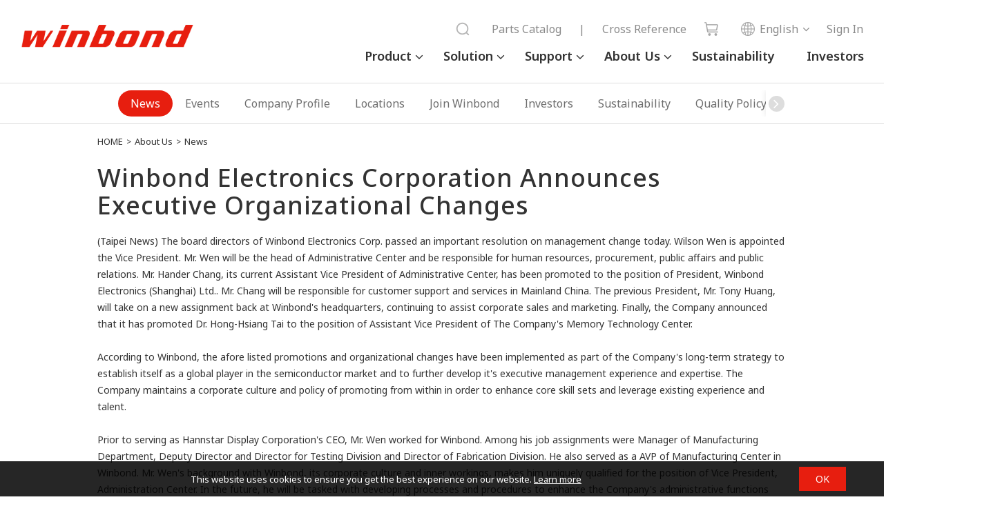

--- FILE ---
content_type: text/html;charset=UTF-8
request_url: https://www.winbond.com/hq/about-winbond/news-and-events/news/news00031.html
body_size: 9497
content:
<!DOCTYPE html PUBLIC "-//W3C//DTD XHTML 1.0 Transitional//EN" "http://www.w3.org/TR/xhtml1/DTD/xhtml1-transitional.dtd">
	<html xmlns="http://www.w3.org/1999/xhtml">
		<head>
			<script nonce="xcyEVg0JAZ" type="text/javascript" src="/hq/system/modules/com.thesys.project.winbond/resources/js/jquery.min.1.8.3.js"></script>
			<!-- mtest
mtest-->
<meta http-equiv="Strict-Transport-Security" content="max-age=31536000;includeSubDomains" /><meta http-equiv="X-UA-Compatible" content="IE=edge" />
			<meta http-equiv="Content-Type" content="text/html; charset=utf-8" />
			<meta name="viewport" content="width=device-width, initial-scale=1.0, user-scalable=no, minimum-scale=1.0, maximum-scale=1.0" />
			<meta name="msapplication-tap-highlight" content="no" />
			<meta name="apple-mobile-web-app-capable" content="yes" />
			<!-- detail  -->
					<title>News - Winbond Electronics Corporation Announces Executive Organizational Changes - Winbond</title>
			<meta name="description" content=""> 
			<meta name="keywords" content="">
			<meta property="og:locale" content="en"/>
			<meta property="og:title" content="News - Winbond Electronics Corporation Announces Executive Organizational Changes - Winbond"/>
			<meta property="og:description" content=""/>
			<meta property="og:type" content="website"/>
			<meta property="og:image" content="https://www.winbond.com/export/system/modules/com.thesys.project.winbond/resources/images/logo.gif"/>
			<link rel="amphtml" href="https://www.winbond.com/hq/amp.html?__locale=en&url=%2Fabout-winbond%2Fnews-and-events%2Fnews%2Fnews00031.htmlnull" />
<link rel="canonical" href="https://www.winbond.com/hq/about-winbond/news-and-events/news/news00031.html?__locale=en"/>
<!--<link rel="stylesheet" href="/export/system/modules/com.thesys.project.winbond/resources/css/font-awesome.min.css">
			<link rel="stylesheet" href="/export/system/modules/com.thesys.project.winbond/resources/css/owl.carousel.min.css_1914477805.css">
			<link rel="stylesheet" href="/export/system/modules/com.thesys.project.winbond/resources/css/owl.theme.winbond.css_1914477806.css">
			<link rel="stylesheet" href="/export/system/modules/com.thesys.project.winbond/resources/css/bootstrap.min.css">-->
			<link rel="stylesheet" href="/export/system/modules/com.thesys.project.winbond/resources/css/style.css_1914478768.css">
			<link rel="stylesheet" href="/export/system/modules/com.thesys.project.winbond/resources/css/index.css_1914477805.css">
			<link rel="stylesheet" href="/export/system/modules/com.thesys.project.winbond/resources/css/default.css_1914477811.css">
			<link rel="stylesheet" href="/export/system/modules/com.thesys.project.winbond/resources/css/content.css_1914477807.css">
			<link rel="stylesheet" href="/export/system/modules/com.thesys.project.winbond/resources/css/style_search.css">
			<link rel="stylesheet" href="/export/system/modules/com.thesys.project.winbond/resources/css/jquery.dataTables.min.css_1914477806.css">
			<link rel="stylesheet" href="/export/system/modules/com.thesys.project.winbond/resources/css/dataTables.fixedColumns.css_1914477806.css">
			<link rel="stylesheet" href="/export/system/modules/com.thesys.project.winbond/resources/css/fixedHeader.dataTables.min.css">

			<link rel="stylesheet" href="/export/system/modules/com.thesys.project.winbond/resources/css/product.css_1914479727.css">
			<link rel="stylesheet" href="/export/system/modules/com.thesys.project.winbond/resources/css/about.css">
			<link rel="stylesheet" href="/export/system/modules/com.thesys.project.winbond/resources/css/support.css">
			<link rel="stylesheet" href="/export/system/modules/com.thesys.project.winbond/resources/css/application.css">
			<link rel="stylesheet" href="/export/system/modules/com.thesys.project.winbond/resources/css/member.css">
			<link rel="stylesheet" href="/export/system/modules/com.thesys.project.winbond/resources/css/video.css">
			<link rel="stylesheet" href="/export/system/modules/com.thesys.project.winbond/resources/css/zebra_datepicker/thesys_zebra_datepicker.css">
			<link rel="stylesheet" href="/export/system/modules/com.thesys.project.winbond/resources/css/jquery.rateyo.min.css"/>
			<link rel="stylesheet" href="/export/system/modules/com.thesys.project.winbond/resources/css/scrolltabs.css"/>
			<link rel="stylesheet" href="/export/system/modules/com.thesys.project.winbond/resources/css/slimmenu.css"/>
			<link rel="stylesheet" href="/export/system/modules/com.thesys.project.winbond/resources/css/footable.standalone.css"/>
			<link rel="stylesheet" href="/hq/system/modules/com.thesys.project.winbond/resources/css/WnavCsr.css"/>
			<link rel="stylesheet" href="/export/system/modules/com.thesys.project.winbond/resources/css/submenu.css"/>
			<link rel="shortcut icon" href="/hq/system/modules/com.thesys.project.winbond/resources/images/favicon.ico" type="image/vnd.microsoft.icon"/>
			<link rel="stylesheet" href="/export/system/modules/com.thesys.project.winbond/resources/css/filter_multiple.css_1914477808.css"/>
			<link rel="stylesheet" href="/export/system/modules/com.thesys.project.winbond/resources/css/main_menu.css_1914476845.css"/>
			<link rel="stylesheet" href="https://cdn.jsdelivr.net/npm/swiper@11/swiper-bundle.min.css" />

			<script nonce="xcyEVg0JAZ" type="text/javascript" src="/hq/system/modules/com.thesys.project.winbond/resources/js/jquery-validation/jquery.validate.js?v=1.0"></script>
			<script type="text/javascript" nonce="xcyEVg0JAZ">
				$(document).ready(function(){
					var validator = $(".validateForm").validate();
					
					$(".validateForm button[type=reset]").on('click', function(){
						var form = $(this).parents(".validateForm");
						validator.resetForm();
						clearForm(form);
					})					
					
				})
			</script>
			<script nonce="xcyEVg0JAZ" src="/hq/system/modules/com.thesys.project.winbond/resources/js/bootstrap.min.js"></script>
			<script nonce="xcyEVg0JAZ" src="/hq/system/modules/com.thesys.project.winbond/resources/js/bootstrap.file-input.js"></script>
			<script nonce="xcyEVg0JAZ" src="/hq/system/modules/com.thesys.project.winbond/resources/js/owl.carousel.min.js"></script>
			<script nonce="xcyEVg0JAZ" src="/hq/system/modules/com.thesys.project.winbond/resources/js/jquery.rwdImageMaps.min.js"></script>
			<script nonce="xcyEVg0JAZ" src="/hq/system/modules/com.thesys.project.winbond/resources/js/jquery.rateyo.min.js"></script>
			<script nonce="xcyEVg0JAZ" src="/hq/system/modules/com.thesys.project.winbond/resources/js/jquery.sticky.js"></script>
			<script nonce="xcyEVg0JAZ" src="/hq/system/modules/com.thesys.project.winbond/resources/js/jquery.dataTables.min.js?v=20240507"></script>			
			<script nonce="xcyEVg0JAZ" src="/hq/system/modules/com.thesys.project.winbond/resources/js/jquery.form.js"></script>			
			<script nonce="xcyEVg0JAZ" src="/hq/system/modules/com.thesys.project.winbond/resources/js/dataTables.fixedColumns.min.js?v=20240507"></script>
			<script nonce="xcyEVg0JAZ" src="/hq/system/modules/com.thesys.project.winbond/resources/js/dataTables.fixedHeader.min.js?v=20240507"></script>
			<script nonce="xcyEVg0JAZ" src="/hq/system/modules/com.thesys.project.winbond/resources/js/dataTable.js?v=20240507"></script>
			<script nonce="xcyEVg0JAZ" src="/hq/system/modules/com.thesys.project.winbond/resources/js/footable.js"></script>
			<!--<script src="/hq/system/modules/com.thesys.project.winbond/resources/js/thesys-nav.js"></script>-->
			<script nonce="xcyEVg0JAZ" src="/hq/system/modules/com.thesys.project.winbond/resources/js/thesys.js?__locale=en&v=1.04"></script>
			<script nonce="xcyEVg0JAZ" src="/hq/system/modules/com.thesys.project.winbond/resources/js/thesys_zebra_datepicker.js"></script>			
			<!--<script src="/hq/system/modules/com.thesys.project.winbond/resources/js/WebChatEntry.js"></script>-->
			<script nonce="xcyEVg0JAZ" src="https://cdn.jsdelivr.net/npm/swiper@11/swiper-bundle.min.js"></script>
			
			<!-- index.html  頁面的圖片需要特別處理，其餘頁面不使用-->
			<!--判斷瀏覽器語系 START-->
			<script type="text/javascript" nonce="xcyEVg0JAZ">
				var userLang = "";		
				userLang = userLang.toLowerCase().replace("-","").replace("_","");
				//console.log("f:"+userLang);
				var href = location.href;
				href = href.substring(0,href.indexOf("?"));
				if(userLang =="zh" || userLang =="zhsg" || userLang =="zhcn") userLang = "zh";
				else if(userLang == "zhtw" || userLang == "zhhk" || userLang == "zhmo") userLang = "zh_TW";
				else if(userLang == "ja") userLang = "ja";
				else userLang = "en";
				//console.log("s:"+userLang);
								
					location.replace(href+"?__locale="+userLang);
				</script>
			<!--判斷瀏覽器語系 END-->
			
			<!-- Google Tag Manager -->
			<script nonce="xcyEVg0JAZ">(function(w,d,s,l,i){w[l]=w[l]||[];w[l].push({'gtm.start':
			new Date().getTime(),event:'gtm.js'});var f=d.getElementsByTagName(s)[0],
			j=d.createElement(s),dl=l!='dataLayer'?'&l='+l:'';j.async=true;j.src=
			'https://www.googletagmanager.com/gtm.js?id='+i+dl;f.parentNode.insertBefore(j,f);
			})(window,document,'script','dataLayer','GTM-TBV34KS');</script>
			<!-- End Google Tag Manager -->
			<!-- Google Tag Manager -->
			<!--<script nonce="xcyEVg0JAZ">(function(w,d,s,l,i){w[l]=w[l]||[];w[l].push({'gtm.start':
			new Date().getTime(),event:'gtm.js'});var f=d.getElementsByTagName(s)[0],
			j=d.createElement(s),dl=l!='dataLayer'?'&l='+l:'';j.async=true;j.src=
			'https://www.googletagmanager.com/gtm.js?id='+i+dl;f.parentNode.insertBefore(j,f);
			})(window,document,'script','dataLayer','GTM-WMC6HSK');</script>-->
			<!-- End Google Tag Manager -->
			<!-- Google Tag Manager -->
			<!--<script id="gtmScript" nonce="xcyEVg0JAZ">(function(w,d,s,l,i){w[l]=w[l]||[];w[l].push({'gtm.start':
			new Date().getTime(),event:'gtm.js'});var f=d.getElementsByTagName(s)[0],
			j=d.createElement(s),dl=l!='dataLayer'?'&l='+l:'';j.async=true;j.src=
			'https://www.googletagmanager.com/gtm.js?id='+i+dl;f.parentNode.insertBefore(j,f);
			})(window,document,'script','dataLayer','GTM-NW36MKV9');</script>-->
			<!-- End Google Tag Manager -->
			
			</head>
		<body class=" en">
			<input type="hidden" class="cspJsNonce" value="xcyEVg0JAZ" />
			


<div class="topBlk_v2">
				<div class="hamburger">
					<div class="bar1"></div>
					<div class="bar2"></div>
					<div class="bar3"></div>
				</div>
				<div class="left">
					<div class="logo"><a href="/hq/?__locale=en" title="Winbond"><img src="/export/system/modules/com.thesys.project.winbond/resources/images/logo.png_1914476845.png"></a></div>
				</div>
				<div class="right">
					<div class="menu">
						<ul>
						<li class="dropdown">
								<a href="/hq/product/?__locale=en">Product</a>
								<ul class="dropdown-menu">
										<li class="dropdown-item-title dropdown"><a href="/hq/product/customized-memory-solution/?__locale=en">Customized Memory Solution</a>
														<ul>
																<li class="dropdown-item"><a href="/hq/product/customized-memory-solution/cube/?__locale=en">CUBE(3DCaaS™)</a></li>
																<li class="dropdown-item"><a href="/hq/product/customized-memory-solution/psram/?__locale=en">PSRAM</a></li>
																<li class="dropdown-item"><a href="/hq/product/customized-memory-solution/ddr-sdr/?__locale=en">DDR/SDR</a></li>
																<li class="dropdown-item"><a href="/hq/product/customized-memory-solution/lpddr-lpsdr/?__locale=en">LPDDR/LPSDR</a></li>
																<li class="dropdown-item"><a href="/hq/product/customized-memory-solution/kgd/?__locale=en">KGD</a></li>
																</ul>
														</li>
												<li class="dropdown-item-title dropdown"><a href="/hq/product/code-storage-flash-memory/?__locale=en">Code Storage Flash Memory</a>
														<ul>
																<li class="dropdown-item"><a href="/hq/product/code-storage-flash-memory/serial-nor-flash/?__locale=en">Serial NOR Flash</a></li>
																<li class="dropdown-item"><a href="/hq/product/code-storage-flash-memory/1.2v-serial-nor-flash/?__locale=en">1.2V Serial NOR Flash</a></li>
																<li class="dropdown-item"><a href="/hq/product/code-storage-flash-memory/octal-nor-flash/?__locale=en">Octal NOR Flash</a></li>
																<li class="dropdown-item"><a href="/hq/product/code-storage-flash-memory/qspinand-flash/?__locale=en">QspiNAND Flash</a></li>
																<li class="dropdown-item"><a href="/hq/product/code-storage-flash-memory/octalnand-flash/?__locale=en">OctalNAND Flash</a></li>
																<li class="dropdown-item"><a href="/hq/product/code-storage-flash-memory/slc-nand-flash/?__locale=en">SLC NAND Flash</a></li>
																<li class="dropdown-item"><a href="/hq/product/code-storage-flash-memory/nand-based-mcp/?__locale=en">NAND Based MCP</a></li>
																<li class="dropdown-item"><a href="/hq/product/code-storage-flash-memory/spistack-flash/?__locale=en">SpiStack<sup>®</sup> Flash</a></li>
																<li class="dropdown-item"><a href="/hq/product/code-storage-flash-memory/authentication-flash/?__locale=en">Authentication Flash</a></li>
																<li class="dropdown-item"><a href="/hq/product/code-storage-flash-memory/kgd/?__locale=en">KGD</a></li>
																</ul>
														</li>
												<li class="dropdown-item-title dropdown"><a href="/hq/product/trustme/?__locale=en">TrustME<sup>®</sup></a>
														<ul>
																<li class="dropdown-item"><a href="/hq/product/trustme/w77q-trustme-secure-flash-memory/?__locale=en">W77Q Secure Flash Memory</a></li>
																<li class="dropdown-item"><a href="/hq/product/trustme/w75f-trustme-secure-memory-element/?__locale=en">W75F Secure Memory Element</a></li>
																<li class="dropdown-item"><a href="/hq/product/trustme/w77t-secure-flash-memory/?__locale=en">W77T Octal NOR Secure Flash Memory</a></li>
																</ul>
														</li>
												</ul>
								</li>
						<li class="dropdown">
								<a href="/hq/application/?__locale=en">Solution</a>
								<ul class="dropdown-menu">
										<li class="dropdown-item-title"><a href="/hq/application/automotive/?__locale=en">Automotive</a></li>
												<li class="dropdown-item-title"><a href="/hq/application/industrial/?__locale=en">Industrial</a></li>
												<li class="dropdown-item-title"><a href="/hq/application/mobile-networking/?__locale=en">Communication</a></li>
												<li class="dropdown-item-title"><a href="/hq/application/computer/?__locale=en">Computer</a></li>
												<li class="dropdown-item-title"><a href="/hq/application/consumer/?__locale=en">Consumer</a></li>
												</ul>
								</li>
						<li class="dropdown">
								<a href="/hq/support/?__locale=en">Support</a>
								<ul class="dropdown-menu">
										<li class="dropdown-item-title"><a href="/hq/support/documentation/?__locale=en">Documentation</a></li>
												<li class="dropdown-item-title"><a href="/hq/support/sales-support/?__locale=en">Sales Support</a></li>
												<li class="dropdown-item-title"><a href="/hq/support/technical-support/?__locale=en">Technical Support</a></li>
												<li class="dropdown-item-title"><a href="/hq/support/security-issue-support/?__locale=en">Security Issue Support</a></li>
												<li class="dropdown-item-title"><a href="/hq/support/wplp/?__locale=en">Product Longevity Program</a></li>
												<li class="dropdown-item-title"><a href="/hq/support/carbon-footprint/?__locale=en">Carbon Footprint</a></li>
												<li class="dropdown-item-title"><a href="/hq/support/newPartners/?__locale=en">Partners</a></li>
												<li class="dropdown-item-title"><a href="/hq/support/new-solution-network/?__locale=en">Solution Network</a></li>
												<li class="dropdown-item-title"><a href="/hq/support/online-learning/?__locale=en">Online Learning</a></li>
												<li class="dropdown-item-title"><a href="/hq/support/faq/?__locale=en">FAQ</a></li>
												</ul>
								</li>
						<li class="dropdown">
								<a href="/hq/about-winbond/?__locale=en">About Us</a>
								<ul class="dropdown-menu">
										<li class="dropdown-item-title"><a href="/hq/about-winbond/news/?__locale=en">News</a></li>
												<li class="dropdown-item-title"><a href="/hq/about-winbond/events/?__locale=en">Events</a></li>
												<li class="dropdown-item-title"><a href="/hq/about-winbond/company-profile/?__locale=en">Company Profile</a></li>
												<li class="dropdown-item-title"><a href="/hq/about-winbond/locations/?__locale=en">Locations</a></li>
												<li class="dropdown-item-title"><a href="/hq/about-winbond/human-resources/?__locale=en">Join Winbond</a></li>
												<li class="dropdown-item-title"><a href="/hq/about-winbond/investor/?__locale=en">Investors</a></li>
												<li class="dropdown-item-title"><a href="/hq/about-winbond/csr-new/?__locale=en">Sustainability</a></li>
												<li class="dropdown-item-title"><a href="/hq/about-winbond/quality-policy/?__locale=en">Quality Policy</a></li>
												<li class="dropdown-item-title"><a href="/hq/about-winbond/Legal/?__locale=en">Legal</a></li>
												<li class="dropdown-item-title"><a href="/hq/about-winbond/information-safety/?__locale=en">Information Security</a></li>
												<li class="dropdown-item-title"><a href="/hq/about-winbond/supplier-area/?__locale=en">Supplier Area</a></li>
												</ul>
								</li>
						<li><a href="/hq/about-winbond/csr-new/?__locale=en">Sustainability</a></li>
							<li><a href="/hq/about-winbond/investor/investor-conference/?__locale=en">Investors</a></li>
							
						</ul>
					</div>
					<div class="topnav">
						<ul>
							<li class="searchBar">
								<script nonce="xcyEVg0JAZ">
									function headerSearch(){
										var keyword = $("form[name=topSearchForm]>input[name=q]").val();
										if(keyword.length == 0){
											alert("Please enter the keyword for your search");
											return false;
										}
										//$("form[name=topSearchForm]>input[name=q]").val(encodeURI(keyword));
									}
								</script>
								<form action="/hq/search/newIndex.jsp?__locale=en" method="get" onsubmit="return headerSearch()" name="topSearchForm">
									<div class="filter_search">
										<input type="text" name="q" placeholder="Search" class="from-txt" maxlength="20" />
										<input type="hidden" name="__locale" value="en" />
										<button type="submit"><img src="/export/system/modules/com.thesys.project.winbond/resources/images/search.png"></button>
										<div id="" class="search_history">
											<div class="title">
												Recent searches
												<button type="button" class="btn-remove">✕</button>
											</div>
											<!-- <div class="no-data">NO DATA......</div> -->
											<ul>
												<li data-value="Pseudo SRAM"><a href="#">Pseudo SRAM</a>
												</li>
												<li data-value="W989D2KBJ"><a href="#">W989D2KBJ</a>
												</li>
												<li data-value="W959D8NFY"><a href="#">W959D8NFY</a>
												</li>
												<li data-value="HYPERRAM™"><a href="#">HYPERRAM™</a>
												</li>
												<li data-value="W956D8MBY"><a href="#">W956D8MBY</a>
												</li>
												<li data-value="W989D6KBG"><a href="#">W989D6KBG</a>
												</li>
											</ul>
										</div>
									</div>
								</form>
							</li>
							
							<li><a href="/hq/new-online-purchasing-guide/">Parts Catalog</a></li>
							<li><a>|</a></li>
							<li><a href="/hq/support/documentation/?__locale=en&line=&family=&category=/.categories/resources/cross-reference/&pno=">Cross Reference</a></li>
							<li class="icon"><a href="/hq/where-to-buy/?__locale=en"><img src="/export/system/modules/com.thesys.project.winbond/resources/images/cart.png"><span>shop</span></a></li>
							<li class="lang">
								<ul class="langBlk">
									<li>
										<a><img src="/export/system/modules/com.thesys.project.winbond/resources/images/globe.png">English</a><ul style="display:none;">
											<li><a href="?__locale=zh_TW" ref="__locale=zh_TW">繁體中文</a></li><li><a href="?__locale=zh" ref="__locale=zh">简体中文</a></li><li><a href="?__locale=ja" ref="__locale=ja">日本語</a></li></ul>    
									</li>
								</ul>
							</li>
							<form action="/hq/signin/?__locale=en" id="signinForm" method="GET">
										<input type="hidden" name="backUrl" id="backUrl"/>
										<input type="hidden" name="__locale" value="en"/>
									</form>
										<li class="login"><a href="#signinForm" class="btnSignin"><span>Sign In</span></a></li>
										<script nonce="xcyEVg0JAZ">
										$(".btnSignin").on('click', function(){
											$("#backUrl").val(location.href);
											$("#signinForm").submit();
											return false;
										});
									</script>
								</ul>
					</div>
					
				</div>
				
				</div>
			<script nonce="xcyEVg0JAZ" src="/hq/system/modules/com.thesys.project.winbond/resources/js/jquery.scrolltabs.js"></script>
			<script nonce="xcyEVg0JAZ" src="/hq/system/modules/com.thesys.project.winbond/resources/js/jquery.slimmenu.js"></script>
			<script nonce="xcyEVg0JAZ" src="/hq/system/modules/com.thesys.project.winbond/resources/js/jquery.easing.min.js"></script>
			<script nonce="xcyEVg0JAZ" src="/hq/system/modules/com.thesys.project.winbond/resources/js/main_menu.js"></script>
			<script nonce="xcyEVg0JAZ">
				$('ul.slimmenu').slimmenu({
					resizeWidth: '980',
					collapserTitle: 'Menu',
					easingEffect:'easeInOutQuint',
					animSpeed:'medium',
					indentChildren: true,
					childrenIndenter: '&raquo;'
				});
			</script>
			<script nonce="xcyEVg0JAZ">
					$(".langBlk li").on('mouseenter', function(){
						var ul = $(this).find("ul");
						ul.show();
					}).on('mouseleave', function(){
						var ul = $(this).find("ul");
						ul.hide();
					})
				</script>
			<div class="mainBlk">
					<script nonce="xcyEVg0JAZ">
						$(document).ready(function(){
							$("#solution").width($("#solution .blk").width());
							$("#solution").css("min-width",$(window).width());
						})
					</script>
					
					<div class="tabAnchorBlk" id="solution" style="" >
						
						<div class="swiper mySwiper" >
							<div class="swiper-wrapper">
								<div class="swiper-slide active"><a href="/hq/about-winbond/news/?__locale=en">News</a></div>
												<div class="swiper-slide "><a href="/hq/about-winbond/events/?__locale=en">Events</a></div>
												<div class="swiper-slide "><a href="/hq/about-winbond/company-profile/?__locale=en">Company Profile</a></div>
												<div class="swiper-slide "><a href="/hq/about-winbond/locations/?__locale=en">Locations</a></div>
												<div class="swiper-slide "><a href="/hq/about-winbond/human-resources/?__locale=en">Join Winbond</a></div>
												<div class="swiper-slide "><a href="/hq/about-winbond/investor/?__locale=en">Investors</a></div>
												<div class="swiper-slide "><a href="/hq/about-winbond/csr-new/?__locale=en">Sustainability</a></div>
												<div class="swiper-slide "><a href="/hq/about-winbond/quality-policy/?__locale=en">Quality Policy</a></div>
												<div class="swiper-slide "><a href="/hq/about-winbond/Legal/?__locale=en">Legal</a></div>
												<div class="swiper-slide "><a href="/hq/about-winbond/information-safety/?__locale=en">Information Security</a></div>
												<div class="swiper-slide "><a href="/hq/about-winbond/supplier-area/?__locale=en">Supplier Area</a></div>
												</div>
							<div class="shadow-right"></div>
							<div class="shadow-left"></div>
							<style>
								.swiper-wrapper {
									justify-content: center;
								}

								.swiper-slide {
									font-size: 16px;
									display: flex;
									justify-content: center;
									align-items: center;
									width: auto;
									color: #6d6d6d;
									line-height: 38px;
									border-radius: 30px;
									padding: 0 1.125rem;
								}

								.swiper-slide.active {
									background-color: #e71e0f;
								}

								.swiper-slide.active a {
									color: #fff;
								}
								.shadow-right::before {
									content: '\f105';
									font-family: FontAwesome;
									background-color: #ddd;
									color: #fff;
									display: inline-block;
									border-radius: 50%;
									width: 23px;
									height: 23px;
									text-align: center;
									line-height: 22px;
									margin-top: 8px;
									font-size:22px;
								}

								.shadow-left::before {
									content: '\f104';
									font-family: FontAwesome;
									background-color: #ddd;
									color: #fff;
									display: inline-block;
									border-radius: 50%;
									width: 23px;
									height: 23px;
									text-align: center;
									line-height: 22px;
									margin-top: 8px;
									font-size:22px;
								}
							</style>
							<!-- Swiper JS -->
							<script nonce="xcyEVg0JAZ">
								var swiper = new Swiper(".mySwiper", {
									slidesPerView: "auto",
									freeMode: true,
									slideToClickedSlide: true,
									on: {
										init: function () {
											updateWrapperJustify(this);
											var $active = $(".swiper-slide.active");
											if ($active.length) {
												var index = $active.index();
												this.slideTo(index, 0, false);
											}
										},
										resize: function () {
											updateWrapperJustify(this);
										},
									},
									navigation: {
										nextEl: ".shadow-right",
										prevEl: ".shadow-left",
									},
								});

								function updateWrapperJustify(swiper) {
									var $wrapper = $(swiper.wrapperEl); // swiper-wrapper
									var $slides = $(swiper.slides);

									// 計算 slides 總寬度
									var totalWidth = 0;
									$slides.each(function () {
										totalWidth += $(this).outerWidth(true); // 包含 margin
									});

									if (totalWidth <= $wrapper.outerWidth()) {
										$wrapper.css("justify-content", "center");
									} else {
										$wrapper.css("justify-content", "flex-start");
									}
								}
							</script>
						</div>
						
						</div>
					
					<div class="wrapper">
							<div class="breadCrumbBlk">
									<a href="/hq/?__locale=en">HOME</a>&gt;
									<a href="/hq/about-winbond/?__locale=en">About Us</a> &gt; <a href="/hq/about-winbond/news-and-events/news/?__locale=en">News</a> </div>
								<div id="ContentTitle" class="titleBlk">
									<h1>
												Winbond Electronics Corporation Announces Executive Organizational Changes</h1>
										</div>
							</div>
						
					<article class="containerBlk" id="rightcol">
			<p><span>(Taipei News) The board directors of Winbond Electronics Corp. passed an important resolution on management change today. Wilson Wen is appointed the Vice President. Mr. Wen will be the head of Administrative Center and be responsible for human resources, procurement, public affairs and public relations. Mr. Hander Chang, its current Assistant Vice President of Administrative Center, has been promoted to the position of President, Winbond Electronics (Shanghai) Ltd.. Mr. Chang will be responsible for customer support and services in Mainland China. The previous President, Mr. Tony Huang, will take on a new assignment back at Winbond's headquarters, continuing to assist corporate sales and marketing. Finally, the Company announced that it has promoted Dr. Hong-Hsiang Tai to the position of Assistant Vice President of The Company's Memory Technology Center. </span><br /><br /><span>According to Winbond, the afore listed promotions and organizational changes have been implemented as part of the Company's long-term strategy to establish itself as a global player in the semiconductor market and to further develop it's executive management experience and expertise. The Company maintains a corporate culture and policy of promoting from within in order to enhance core skill sets and leverage existing experience and talent. </span><br /><br /><span>Prior to serving as Hannstar Display Corporation's CEO, Mr. Wen worked for Winbond. Among his job assignments were Manager of Manufacturing Department, Deputy Director and Director for Testing Division and Director of Fabrication Division. He also served as a AVP of Manufacturing Center in Winbond. Mr. Wen's background with Winbond, its corporate culture and inner workings, makes him uniquely qualified for the position of Vice President, Administration Center. In the future, he will be tasked with developing processes and procedures to enhance the Company's administrative functions and services.</span><br /><br /><span>Mr. Chang, one of the founder of Winbond Electronics Corporation, has been promoted to his new position as President, Winbond Electronics (Shanghai) Ltd.. Prior to Mr. Chang serving as Winbond's AVP, Administration Center, he was Director of Administration Center and also has served in the capacity of Winbond's AVP for its Facility and Service Center. Mr. Chang was also the Standing Director of the Association of Allied Industries in Science-based Industrial Park. In that capacity he served as a liaison for the park's community of high tech companies, working with government officials and other public and regulatory agencies. </span><br /><br /><span>Mr. Tony Huang served for two years as Winbond's President, Winbond Electronics (Shanghai) Ltd.. During that time, he established solid relationships with customers, building the comapny into a first class customer service provider for Winbond products by building the crucial infrastructure necessary to establish a regional, growing business. In the future, Winbond will utilize Mr. Huang's experience and expertise to assist in achieving WinbondĄŚs marketing objectives.</span><br /><br /><span>Dr. Tsai has a Ph.D. in Electrical Engineering from Taiwan's National Chiao Tung University. He has more than 20 years experience in process research and development. Prior to joining Winbond, Dr. Tsai worked with Vanguard International Semiconductor Corporation and Electronics Research &amp; Service Organization (ERSO) of Industrial Technology Research Institute.</span><br /><br /><span>In concert with Winbond's operational strategy focus established in 2002, the Company is continuing to move forward by developing its leadership and management expertise enabling the Company to move forward with its goal of becoming a global semiconductor provider.</span></p>
<p><span><br /></span></p>
<hr />
<p><br />Spokesperson<br />    <strong>Wilson Wen</strong><br />    Vice President of Administrative Center<br />    Tel：03-5792755<br /> <span lang="DE"><br /></span>News Liaison<br />    <strong>Mike Liu</strong><br />    Deputy Director<br />    Tel：03-5792516<br />    Email：<a href="mailto:ckliu@winbond.com">ckliu@winbond.com</a></p>
<p><span><br /></span></p></article>
		<!-- JSON-LD markup generated by Google Structured Data Markup Helper. -->
		<script type="application/ld+json" nonce="xcyEVg0JAZ">
		{
		  "@context" : "http://schema.org",
		  "@type" : "Article",
		  "name" : "Winbond Electronics Corporation Announces Executive Organizational Changes",
		  "author" : {
			"@type" : "Person",
			"name" : "Winbond"
		  },
		  "articleSection" : "Security",
		  "articleBody" : "<p><span>(Taipei News) The board directors of Winbond Electronics Corp. passed an important resolution on management change today. Wilson Wen is appointed the Vice President. Mr. Wen will be the head of Administrative Center and be responsible for human resources, procurement, public affairs and public relations. Mr. Hander Chang, its current Assistant Vice President of Administrative Center, has been promoted to the position of President, Winbond Electronics (Shanghai) Ltd.. Mr. Chang will be responsible for customer support and services in Mainland China. The previous President, Mr. Tony Huang, will take on a new assignment back at Winbond's headquarters, continuing to assist corporate sales and marketing. Finally, the Company announced that it has promoted Dr. Hong-Hsiang Tai to the position of Assistant Vice President of The Company's Memory Technology Center. </span><br /><br /><span>According to Winbond, the afore listed promotions and organizational changes have been implemented as part of the Company's long-term strategy to establish itself as a global player in the semiconductor market and to further develop it's executive management experience and expertise. The Company maintains a corporate culture and policy of promoting from within in order to enhance core skill sets and leverage existing experience and talent. </span><br /><br /><span>Prior to serving as Hannstar Display Corporation's CEO, Mr. Wen worked for Winbond. Among his job assignments were Manager of Manufacturing Department, Deputy Director and Director for Testing Division and Director of Fabrication Division. He also served as a AVP of Manufacturing Center in Winbond. Mr. Wen's background with Winbond, its corporate culture and inner workings, makes him uniquely qualified for the position of Vice President, Administration Center. In the future, he will be tasked with developing processes and procedures to enhance the Company's administrative functions and services.</span><br /><br /><span>Mr. Chang, one of the founder of Winbond Electronics Corporation, has been promoted to his new position as President, Winbond Electronics (Shanghai) Ltd.. Prior to Mr. Chang serving as Winbond's AVP, Administration Center, he was Director of Administration Center and also has served in the capacity of Winbond's AVP for its Facility and Service Center. Mr. Chang was also the Standing Director of the Association of Allied Industries in Science-based Industrial Park. In that capacity he served as a liaison for the park's community of high tech companies, working with government officials and other public and regulatory agencies. </span><br /><br /><span>Mr. Tony Huang served for two years as Winbond's President, Winbond Electronics (Shanghai) Ltd.. During that time, he established solid relationships with customers, building the comapny into a first class customer service provider for Winbond products by building the crucial infrastructure necessary to establish a regional, growing business. In the future, Winbond will utilize Mr. Huang's experience and expertise to assist in achieving WinbondĄŚs marketing objectives.</span><br /><br /><span>Dr. Tsai has a Ph.D. in Electrical Engineering from Taiwan's National Chiao Tung University. He has more than 20 years experience in process research and development. Prior to joining Winbond, Dr. Tsai worked with Vanguard International Semiconductor Corporation and Electronics Research &amp; Service Organization (ERSO) of Industrial Technology Research Institute.</span><br /><br /><span>In concert with Winbond's operational strategy focus established in 2002, the Company is continuing to move forward by developing its leadership and management expertise enabling the Company to move forward with its goal of becoming a global semiconductor provider.</span></p><p><span><br /></span></p><hr /><p><br />Spokesperson<br />    <strong>Wilson Wen</strong><br />    Vice President of Administrative Center<br />    Tel：03-5792755<br /> <span lang='DE'><br /></span>News Liaison<br />    <strong>Mike Liu</strong><br />    Deputy Director<br />    Tel：03-5792516<br />    Email：<a href='mailto:ckliu@winbond.com'>ckliu@winbond.com</a></p><p><span><br /></span></p>",
		  "url" : "https://www.winbond.com/hq/about-winbond/news-and-events/news/news00031.html?__locale=en",
		  "publisher" : {
			"@type" : "Organization",
			"name" : "Winbond Electronics Corporation America"
		  }
		}
		</script>
		<style>
			#rightcol ul li{
				line-height:1.6;
				margin:.4em;
			}
		</style>
	</div>
					<div class="contactBlk">
					<a href="javascript:void(0);" data-toggle="modal" data-target="#contactModal" style="height:112px;width:42px;"><span style="color:#fff;transform:rotate(90deg);width:80px;white-space:nowrap;">Contact us</span></a>
				</div>
				<!--聯絡我們-->
				<div id="contactModal" class="modal fade" role="dialog" data-keyboard="true" style="top: 33%;display:none;" >
						<div class="modal-dialog">
							<div class="modal-content">
								<div class="modal-header">
									<div class="modal-title">Contact us</div>
									<button type="button" class="close" data-dismiss="modal" aria-label="Close" title="close window">Close</button>
								</div>
								<div class="modal-body" style="padding: 20px;">
								
									<p>Winbond we deliver good customer services, any related inquiries, please contact Winbond via various channels below:&nbsp;</p>
<ul style="padding: 20px 30px;">
<li>For product technical issue, please visit&nbsp;<a href="https://www.winbond.com/hq/support/technical-support/?__locale=en">Technical Support</a></li>
<li>For sales request, please visit&nbsp;<a href="https://www.winbond.com/hq/support/sales-support/?__locale=en">Sales Support</a></li>
<li>For Investor Relations, please contact&nbsp;<a href="mailto:IR@winbond.com">IR@winbond.com</a></li>
<li>For Human Resource, please contact&nbsp;<a href="mailto:humanresource@winbond.com">HR Support</a></li>
<li>For CSR/ESG, please contact&nbsp;<a href="mailto:ESG@winbond.com">ESG@winbond.com</a></li>
</ul></div>
							</div>
						</div>
					</div>
					<script nonce="xcyEVg0JAZ">
						if(document.body.scrollHeight > window.innerHeight){
							$(window).on('scroll', function(){
								if ($(this).scrollTop() > 20) {
									$('.contactBlk').fadeIn().toggleClass("active").css('display', 'block');
								} else {
									$('.contactBlk').fadeOut();
								};
							});
						}else{
							$('.contactBlk').fadeIn().toggleClass("active").css('display', 'block');
							//$('.contactBlk').fadeIn().toggleClass("active").css('display', 'block').css('position','relative').css('left','calc(100% - 40px)');
						}
					</script>
			<div class="copyRightBlk">
				<div class="wrapper">
					<div class="group"><p>Copyright © Winbond All Rights Reserved.</p></div>
					<ul>
						<li><a href="/hq/?__locale=en">HOME</a></li>
						<li>
							<a href="/hq/sitemap/?__locale=en">Sitemap</a>
						</li>
						<li>
							<a href="/hq/about-winbond/Legal/terms-of-use/?__locale=en">Terms and Conditions</a>
						</li>
						<li>
							<a href="/hq/about-winbond/Legal/privacy-policy/?__locale=en">Privacy Policy</a>
						</li>
					</ul>
				</div>
			</div>
			<script nonce="xcyEVg0JAZ">
				(function(i,s,o,g,r,a,m){i['GoogleAnalyticsObject']=r;i[r]=i[r]||function(){
					(i[r].q=i[r].q||[]).push(arguments)},i[r].l=1*new Date();a=s.createElement(o),
						m=s.getElementsByTagName(o)[0];a.async=1;a.src=g;m.parentNode.insertBefore(a,m)
										})(window,document,'script','//www.google-analytics.com/analytics.js','ga');
				
				ga('create', 'UA-8596074-1', 'auto');
				ga('send', 'pageview');
				
			</script>
			<!-- Google tag (gtag.js) -->
			<script nonce="xcyEVg0JAZ" async src="https://www.googletagmanager.com/gtag/js?id=G-BSG1Q6E6XB"></script>
			<script nonce="xcyEVg0JAZ">
			  window.dataLayer = window.dataLayer || [];
			  function gtag(){dataLayer.push(arguments);}
			  gtag('js', new Date());
			
			  //延後送出
              gtag('config', 'G-BSG1Q6E6XB', { send_page_view: false });
              
              $(document).ready(function() {
                  var userId = "";
                  
                  if (userId && userId !== "") {
                      gtag('set', { 'user_id': userId });
                  }
                  //送出
                  gtag('event', 'page_view', {
                      page_title: document.title,
                      page_location: window.location.href
                  });
              });
			</script>
			<!-- Google Tag Manager (noscript) -->
			<noscript ><iframe src="https://www.googletagmanager.com/ns.html?id=GTM-TBV34KS"
						  height="0" width="0" style="display:none;visibility:hidden"></iframe></noscript>
			<!-- End Google Tag Manager (noscript) -->
			<!-- Google Tag Manager (noscript) -->
			<noscript ><iframe src="https://www.googletagmanager.com/ns.html?id=GTM-WMC6HSK"
						  height="0" width="0" style="display:none;visibility:hidden"></iframe></noscript>
			<!-- End Google Tag Manager (noscript) -->
			<!-- 第三方連結---Start-->
			<div id="dialog-TPSCheck" class="modal fade" role="dialog" data-keyboard="true">
				<div class="modal-dialog">
					<div class="modal-content">
						<div class="modal-header">
							<div class="modal-title">Links to Third Party Sites</div>
							<button type="button" class="close" data-dismiss="modal" aria-label="Close" title="close window">Close</button>
						</div>
						<div class="modal-body">
							<p>You are now leaving our web site. The web site you wish to link to is owned or operated by an entity other than Winbond Electronics Corporation. We do not control this third party web site. WEC provides links to other sites solely as a convenience for you. WEC does not endorse or make any representations or warranties about the contents, products or services available there at.</p>              
							<div class="btnBlk">
								<a id="TPSLink" class="btn btn-primary" href="#" target="_blank" >Continue</a>
							</div>
						</div>
					</div>
				</div>
			</div>
			<!--第三方連結--End-->
			<!-- 確認cookies--Start-->
			<div class="cookieBlk">
					<div class="message">
						This website uses cookies to ensure you get the best experience on our website. <a href="/hq/privacy-policy/?__locale=en" target="_blank">Learn more</a></div>
					<div class="btnBlk"><a href="javascript:;">OK</a></div>
				</div>
			<!-- 確認cookies--end-->
			<script nonce="xcyEVg0JAZ">
				$(document).ready(function(){
					//執行第3方Model
					tpsLinkLoad();
					var cookiechecked = readCookie('cookiechecked');
					$(".cookieBlk .btnBlk a").on('click',function(){
						setCookie("cookiechecked", "Y", 1);//設定cookie
						$(this).parent().parent().fadeOut();
					})
				})
				function tpsLinkLoad(){
					$("a.tpsLink").each(function(){
						var href= $(this).attr('href');
						if((href.startsWith('http://') || href.startsWith('https://')) && href.indexOf('www.winbond')==-1 ){
							$(this).on('click',function(){
								TPSCheck2(href);
								$(this).attr("data-toggle","modal");
								$(this).attr("data-target","#dialog-TPSCheck");
							})
						}
					})
					$("#TPSLink").on('click',function(){
						$('#dialog-TPSCheck').modal('toggle');
					})
				}
				//設定cookie
				function setCookie(cname, cvalue, exdays) {
					var expires = '';
					if(exdays != null && exdays != ''){
						if(exdays > 0){
							var d = new Date();
							d.setTime(d.getTime() + (exdays*24*60*60*1000));
							expires = "expires="+ d.toUTCString() +";";
						}else{
							expires = "expires=Thu, 01 Jan 1970 00:00:01 GMT;";
						}
					}
					document.cookie = cname + "=" + cvalue + ";" + expires + "path=/";
				}
				//讀取cookie
				function readCookie(name) {
					var nameEQ = name + "=";
					var ca = document.cookie.split(';');
					for(var i=0;i < ca.length;i++) {
						var c = ca[i];
						while (c.charAt(0)==' ') c = c.substring(1,c.length);
						if (c.indexOf(nameEQ) == 0) return c.substring(nameEQ.length,c.length);
					}
					return null;
				}
				//trim
				function trimFn (str) {
					var newStr = str.replace(/^\s+|\s+$/g, '')
					return newStr;
				}
			</script>
			
			<script type="text/javascript" nonce="xcyEVg0JAZ">
				var wf = '';
				(function() {
					var s = document.getElementsByTagName('link')[0]
					//console.log(s);
					var cssLinks = [
					'/export/system/modules/com.thesys.project.winbond/resources/css/font-awesome.min.css',
					'/export/system/modules/com.thesys.project.winbond/resources/css/owl.carousel.min.css',
					'/export/system/modules/com.thesys.project.winbond/resources/css/owl.theme.winbond.css',
					'/export/system/modules/com.thesys.project.winbond/resources/css/bootstrap.min.css'
					]
					cssLinks.forEach(function(cssLink) {
						//console.log(cssLink);
						wf = document.createElement('link');
						wf.href = cssLink;
						wf.rel = 'stylesheet';
						s.parentNode.insertBefore(wf, s.nextSibling);
					});
					/*
					
					wf = document.createElement('link');
					wf.href = '/export/system/modules/com.thesys.project.winbond/resources/css/font-awesome.min.css';
					wf.rel = 'stylesheet';
					s.parentNode.insertBefore(wf, s.nextSibling);
					
					wf = document.createElement('link');
					wf.href = '/export/system/modules/com.thesys.project.winbond/resources/css/owl.carousel.min.css';
					wf.rel = 'stylesheet';
					s.parentNode.insertBefore(wf, s.nextSibling);
					
					
					wf = document.createElement('link');
					wf.href = '/export/system/modules/com.thesys.project.winbond/resources/css/owl.theme.winbond.css';
					wf.rel = 'stylesheet';
					s.parentNode.insertBefore(wf, s.nextSibling);
					
					
					wf = document.createElement('link');
					wf.href = '/export/system/modules/com.thesys.project.winbond/resources/css/bootstrap.min.css';
					wf.rel = 'stylesheet';
					s.parentNode.insertBefore(wf, s.nextSibling);
					*/
				})();
			</script>
			<script type="text/javascript" nonce="xcyEVg0JAZ">
				_linkedin_partner_id = "587067";
				window._linkedin_data_partner_ids = window._linkedin_data_partner_ids || [];
				window._linkedin_data_partner_ids.push(_linkedin_partner_id);
			</script>
			<!--<script type="text/javascript" nonce="xcyEVg0JAZ">
			(function(l) {
				if (!l){window.lintrk = function(a,b){window.lintrk.q.push([a,b])};
						window.lintrk.q=[]}
				var s = document.getElementsByTagName("script")[0];
				var b = document.createElement("script");
				b.type = "text/javascript";b.async = true;
				b.src = "https://snap.licdn.com/li.lms-analytics/insight.min.js";
				s.parentNode.insertBefore(b, s);})(window.lintrk);
			</script>-->
			<noscript>
				<img height="1" width="1" style="display:none;" alt="" src="https://px.ads.linkedin.com/collect/?pid=587067&fmt=gif" />
			</noscript>
		</body>
	</html>
	

--- FILE ---
content_type: text/html;charset=UTF-8
request_url: https://www.winbond.com/hq/about-winbond/news-and-events/news/news00031.html?__locale=en
body_size: 9490
content:
<!DOCTYPE html PUBLIC "-//W3C//DTD XHTML 1.0 Transitional//EN" "http://www.w3.org/TR/xhtml1/DTD/xhtml1-transitional.dtd">
	<html xmlns="http://www.w3.org/1999/xhtml">
		<head>
			<script nonce="giCa9LD69n" type="text/javascript" src="/hq/system/modules/com.thesys.project.winbond/resources/js/jquery.min.1.8.3.js"></script>
			<!-- mtest
mtest-->
<meta http-equiv="Strict-Transport-Security" content="max-age=31536000;includeSubDomains" /><meta http-equiv="X-UA-Compatible" content="IE=edge" />
			<meta http-equiv="Content-Type" content="text/html; charset=utf-8" />
			<meta name="viewport" content="width=device-width, initial-scale=1.0, user-scalable=no, minimum-scale=1.0, maximum-scale=1.0" />
			<meta name="msapplication-tap-highlight" content="no" />
			<meta name="apple-mobile-web-app-capable" content="yes" />
			<!-- detail  -->
					<title>News - Winbond Electronics Corporation Announces Executive Organizational Changes - Winbond</title>
			<meta name="description" content=""> 
			<meta name="keywords" content="">
			<meta property="og:locale" content="en"/>
			<meta property="og:title" content="News - Winbond Electronics Corporation Announces Executive Organizational Changes - Winbond"/>
			<meta property="og:description" content=""/>
			<meta property="og:type" content="website"/>
			<meta property="og:image" content="https://www.winbond.com/export/system/modules/com.thesys.project.winbond/resources/images/logo.gif"/>
			<link rel="amphtml" href="https://www.winbond.com/hq/amp.html?__locale=en&url=%2Fabout-winbond%2Fnews-and-events%2Fnews%2Fnews00031.html%3F" />
<link rel="canonical" href="https://www.winbond.com/hq/about-winbond/news-and-events/news/news00031.html?__locale=en"/>
<!--<link rel="stylesheet" href="/export/system/modules/com.thesys.project.winbond/resources/css/font-awesome.min.css">
			<link rel="stylesheet" href="/export/system/modules/com.thesys.project.winbond/resources/css/owl.carousel.min.css_1914477805.css">
			<link rel="stylesheet" href="/export/system/modules/com.thesys.project.winbond/resources/css/owl.theme.winbond.css_1914477806.css">
			<link rel="stylesheet" href="/export/system/modules/com.thesys.project.winbond/resources/css/bootstrap.min.css">-->
			<link rel="stylesheet" href="/export/system/modules/com.thesys.project.winbond/resources/css/style.css_1914478768.css">
			<link rel="stylesheet" href="/export/system/modules/com.thesys.project.winbond/resources/css/index.css_1914477805.css">
			<link rel="stylesheet" href="/export/system/modules/com.thesys.project.winbond/resources/css/default.css_1914477811.css">
			<link rel="stylesheet" href="/export/system/modules/com.thesys.project.winbond/resources/css/content.css_1914477807.css">
			<link rel="stylesheet" href="/export/system/modules/com.thesys.project.winbond/resources/css/style_search.css">
			<link rel="stylesheet" href="/export/system/modules/com.thesys.project.winbond/resources/css/jquery.dataTables.min.css_1914477806.css">
			<link rel="stylesheet" href="/export/system/modules/com.thesys.project.winbond/resources/css/dataTables.fixedColumns.css_1914477806.css">
			<link rel="stylesheet" href="/export/system/modules/com.thesys.project.winbond/resources/css/fixedHeader.dataTables.min.css">

			<link rel="stylesheet" href="/export/system/modules/com.thesys.project.winbond/resources/css/product.css_1914479727.css">
			<link rel="stylesheet" href="/export/system/modules/com.thesys.project.winbond/resources/css/about.css">
			<link rel="stylesheet" href="/export/system/modules/com.thesys.project.winbond/resources/css/support.css">
			<link rel="stylesheet" href="/export/system/modules/com.thesys.project.winbond/resources/css/application.css">
			<link rel="stylesheet" href="/export/system/modules/com.thesys.project.winbond/resources/css/member.css">
			<link rel="stylesheet" href="/export/system/modules/com.thesys.project.winbond/resources/css/video.css">
			<link rel="stylesheet" href="/export/system/modules/com.thesys.project.winbond/resources/css/zebra_datepicker/thesys_zebra_datepicker.css">
			<link rel="stylesheet" href="/export/system/modules/com.thesys.project.winbond/resources/css/jquery.rateyo.min.css"/>
			<link rel="stylesheet" href="/export/system/modules/com.thesys.project.winbond/resources/css/scrolltabs.css"/>
			<link rel="stylesheet" href="/export/system/modules/com.thesys.project.winbond/resources/css/slimmenu.css"/>
			<link rel="stylesheet" href="/export/system/modules/com.thesys.project.winbond/resources/css/footable.standalone.css"/>
			<link rel="stylesheet" href="/hq/system/modules/com.thesys.project.winbond/resources/css/WnavCsr.css"/>
			<link rel="stylesheet" href="/export/system/modules/com.thesys.project.winbond/resources/css/submenu.css"/>
			<link rel="shortcut icon" href="/hq/system/modules/com.thesys.project.winbond/resources/images/favicon.ico" type="image/vnd.microsoft.icon"/>
			<link rel="stylesheet" href="/export/system/modules/com.thesys.project.winbond/resources/css/filter_multiple.css_1914477808.css"/>
			<link rel="stylesheet" href="/export/system/modules/com.thesys.project.winbond/resources/css/main_menu.css_1914476845.css"/>
			<link rel="stylesheet" href="https://cdn.jsdelivr.net/npm/swiper@11/swiper-bundle.min.css" />

			<script nonce="giCa9LD69n" type="text/javascript" src="/hq/system/modules/com.thesys.project.winbond/resources/js/jquery-validation/jquery.validate.js?v=1.0"></script>
			<script type="text/javascript" nonce="giCa9LD69n">
				$(document).ready(function(){
					var validator = $(".validateForm").validate();
					
					$(".validateForm button[type=reset]").on('click', function(){
						var form = $(this).parents(".validateForm");
						validator.resetForm();
						clearForm(form);
					})					
					
				})
			</script>
			<script nonce="giCa9LD69n" src="/hq/system/modules/com.thesys.project.winbond/resources/js/bootstrap.min.js"></script>
			<script nonce="giCa9LD69n" src="/hq/system/modules/com.thesys.project.winbond/resources/js/bootstrap.file-input.js"></script>
			<script nonce="giCa9LD69n" src="/hq/system/modules/com.thesys.project.winbond/resources/js/owl.carousel.min.js"></script>
			<script nonce="giCa9LD69n" src="/hq/system/modules/com.thesys.project.winbond/resources/js/jquery.rwdImageMaps.min.js"></script>
			<script nonce="giCa9LD69n" src="/hq/system/modules/com.thesys.project.winbond/resources/js/jquery.rateyo.min.js"></script>
			<script nonce="giCa9LD69n" src="/hq/system/modules/com.thesys.project.winbond/resources/js/jquery.sticky.js"></script>
			<script nonce="giCa9LD69n" src="/hq/system/modules/com.thesys.project.winbond/resources/js/jquery.dataTables.min.js?v=20240507"></script>			
			<script nonce="giCa9LD69n" src="/hq/system/modules/com.thesys.project.winbond/resources/js/jquery.form.js"></script>			
			<script nonce="giCa9LD69n" src="/hq/system/modules/com.thesys.project.winbond/resources/js/dataTables.fixedColumns.min.js?v=20240507"></script>
			<script nonce="giCa9LD69n" src="/hq/system/modules/com.thesys.project.winbond/resources/js/dataTables.fixedHeader.min.js?v=20240507"></script>
			<script nonce="giCa9LD69n" src="/hq/system/modules/com.thesys.project.winbond/resources/js/dataTable.js?v=20240507"></script>
			<script nonce="giCa9LD69n" src="/hq/system/modules/com.thesys.project.winbond/resources/js/footable.js"></script>
			<!--<script src="/hq/system/modules/com.thesys.project.winbond/resources/js/thesys-nav.js"></script>-->
			<script nonce="giCa9LD69n" src="/hq/system/modules/com.thesys.project.winbond/resources/js/thesys.js?__locale=en&v=1.04"></script>
			<script nonce="giCa9LD69n" src="/hq/system/modules/com.thesys.project.winbond/resources/js/thesys_zebra_datepicker.js"></script>			
			<!--<script src="/hq/system/modules/com.thesys.project.winbond/resources/js/WebChatEntry.js"></script>-->
			<script nonce="giCa9LD69n" src="https://cdn.jsdelivr.net/npm/swiper@11/swiper-bundle.min.js"></script>
			
			<!-- index.html  頁面的圖片需要特別處理，其餘頁面不使用-->
			<!--判斷瀏覽器語系 START-->
			<script type="text/javascript" nonce="giCa9LD69n">
				var userLang = "";		
				userLang = userLang.toLowerCase().replace("-","").replace("_","");
				//console.log("f:"+userLang);
				var href = location.href;
				href = href.substring(0,href.indexOf("?"));
				if(userLang =="zh" || userLang =="zhsg" || userLang =="zhcn") userLang = "zh";
				else if(userLang == "zhtw" || userLang == "zhhk" || userLang == "zhmo") userLang = "zh_TW";
				else if(userLang == "ja") userLang = "ja";
				else userLang = "en";
				//console.log("s:"+userLang);
				</script>
			<!--判斷瀏覽器語系 END-->
			
			<!-- Google Tag Manager -->
			<script nonce="giCa9LD69n">(function(w,d,s,l,i){w[l]=w[l]||[];w[l].push({'gtm.start':
			new Date().getTime(),event:'gtm.js'});var f=d.getElementsByTagName(s)[0],
			j=d.createElement(s),dl=l!='dataLayer'?'&l='+l:'';j.async=true;j.src=
			'https://www.googletagmanager.com/gtm.js?id='+i+dl;f.parentNode.insertBefore(j,f);
			})(window,document,'script','dataLayer','GTM-TBV34KS');</script>
			<!-- End Google Tag Manager -->
			<!-- Google Tag Manager -->
			<!--<script nonce="giCa9LD69n">(function(w,d,s,l,i){w[l]=w[l]||[];w[l].push({'gtm.start':
			new Date().getTime(),event:'gtm.js'});var f=d.getElementsByTagName(s)[0],
			j=d.createElement(s),dl=l!='dataLayer'?'&l='+l:'';j.async=true;j.src=
			'https://www.googletagmanager.com/gtm.js?id='+i+dl;f.parentNode.insertBefore(j,f);
			})(window,document,'script','dataLayer','GTM-WMC6HSK');</script>-->
			<!-- End Google Tag Manager -->
			<!-- Google Tag Manager -->
			<!--<script id="gtmScript" nonce="giCa9LD69n">(function(w,d,s,l,i){w[l]=w[l]||[];w[l].push({'gtm.start':
			new Date().getTime(),event:'gtm.js'});var f=d.getElementsByTagName(s)[0],
			j=d.createElement(s),dl=l!='dataLayer'?'&l='+l:'';j.async=true;j.src=
			'https://www.googletagmanager.com/gtm.js?id='+i+dl;f.parentNode.insertBefore(j,f);
			})(window,document,'script','dataLayer','GTM-NW36MKV9');</script>-->
			<!-- End Google Tag Manager -->
			
			</head>
		<body class=" en">
			<input type="hidden" class="cspJsNonce" value="giCa9LD69n" />
			


<div class="topBlk_v2">
				<div class="hamburger">
					<div class="bar1"></div>
					<div class="bar2"></div>
					<div class="bar3"></div>
				</div>
				<div class="left">
					<div class="logo"><a href="/hq/?__locale=en" title="Winbond"><img src="/export/system/modules/com.thesys.project.winbond/resources/images/logo.png_1914476845.png"></a></div>
				</div>
				<div class="right">
					<div class="menu">
						<ul>
						<li class="dropdown">
								<a href="/hq/product/?__locale=en">Product</a>
								<ul class="dropdown-menu">
										<li class="dropdown-item-title dropdown"><a href="/hq/product/customized-memory-solution/?__locale=en">Customized Memory Solution</a>
														<ul>
																<li class="dropdown-item"><a href="/hq/product/customized-memory-solution/cube/?__locale=en">CUBE(3DCaaS™)</a></li>
																<li class="dropdown-item"><a href="/hq/product/customized-memory-solution/psram/?__locale=en">PSRAM</a></li>
																<li class="dropdown-item"><a href="/hq/product/customized-memory-solution/ddr-sdr/?__locale=en">DDR/SDR</a></li>
																<li class="dropdown-item"><a href="/hq/product/customized-memory-solution/lpddr-lpsdr/?__locale=en">LPDDR/LPSDR</a></li>
																<li class="dropdown-item"><a href="/hq/product/customized-memory-solution/kgd/?__locale=en">KGD</a></li>
																</ul>
														</li>
												<li class="dropdown-item-title dropdown"><a href="/hq/product/code-storage-flash-memory/?__locale=en">Code Storage Flash Memory</a>
														<ul>
																<li class="dropdown-item"><a href="/hq/product/code-storage-flash-memory/serial-nor-flash/?__locale=en">Serial NOR Flash</a></li>
																<li class="dropdown-item"><a href="/hq/product/code-storage-flash-memory/1.2v-serial-nor-flash/?__locale=en">1.2V Serial NOR Flash</a></li>
																<li class="dropdown-item"><a href="/hq/product/code-storage-flash-memory/octal-nor-flash/?__locale=en">Octal NOR Flash</a></li>
																<li class="dropdown-item"><a href="/hq/product/code-storage-flash-memory/qspinand-flash/?__locale=en">QspiNAND Flash</a></li>
																<li class="dropdown-item"><a href="/hq/product/code-storage-flash-memory/octalnand-flash/?__locale=en">OctalNAND Flash</a></li>
																<li class="dropdown-item"><a href="/hq/product/code-storage-flash-memory/slc-nand-flash/?__locale=en">SLC NAND Flash</a></li>
																<li class="dropdown-item"><a href="/hq/product/code-storage-flash-memory/nand-based-mcp/?__locale=en">NAND Based MCP</a></li>
																<li class="dropdown-item"><a href="/hq/product/code-storage-flash-memory/spistack-flash/?__locale=en">SpiStack<sup>®</sup> Flash</a></li>
																<li class="dropdown-item"><a href="/hq/product/code-storage-flash-memory/authentication-flash/?__locale=en">Authentication Flash</a></li>
																<li class="dropdown-item"><a href="/hq/product/code-storage-flash-memory/kgd/?__locale=en">KGD</a></li>
																</ul>
														</li>
												<li class="dropdown-item-title dropdown"><a href="/hq/product/trustme/?__locale=en">TrustME<sup>®</sup></a>
														<ul>
																<li class="dropdown-item"><a href="/hq/product/trustme/w77q-trustme-secure-flash-memory/?__locale=en">W77Q Secure Flash Memory</a></li>
																<li class="dropdown-item"><a href="/hq/product/trustme/w75f-trustme-secure-memory-element/?__locale=en">W75F Secure Memory Element</a></li>
																<li class="dropdown-item"><a href="/hq/product/trustme/w77t-secure-flash-memory/?__locale=en">W77T Octal NOR Secure Flash Memory</a></li>
																</ul>
														</li>
												</ul>
								</li>
						<li class="dropdown">
								<a href="/hq/application/?__locale=en">Solution</a>
								<ul class="dropdown-menu">
										<li class="dropdown-item-title"><a href="/hq/application/automotive/?__locale=en">Automotive</a></li>
												<li class="dropdown-item-title"><a href="/hq/application/industrial/?__locale=en">Industrial</a></li>
												<li class="dropdown-item-title"><a href="/hq/application/mobile-networking/?__locale=en">Communication</a></li>
												<li class="dropdown-item-title"><a href="/hq/application/computer/?__locale=en">Computer</a></li>
												<li class="dropdown-item-title"><a href="/hq/application/consumer/?__locale=en">Consumer</a></li>
												</ul>
								</li>
						<li class="dropdown">
								<a href="/hq/support/?__locale=en">Support</a>
								<ul class="dropdown-menu">
										<li class="dropdown-item-title"><a href="/hq/support/documentation/?__locale=en">Documentation</a></li>
												<li class="dropdown-item-title"><a href="/hq/support/sales-support/?__locale=en">Sales Support</a></li>
												<li class="dropdown-item-title"><a href="/hq/support/technical-support/?__locale=en">Technical Support</a></li>
												<li class="dropdown-item-title"><a href="/hq/support/security-issue-support/?__locale=en">Security Issue Support</a></li>
												<li class="dropdown-item-title"><a href="/hq/support/wplp/?__locale=en">Product Longevity Program</a></li>
												<li class="dropdown-item-title"><a href="/hq/support/carbon-footprint/?__locale=en">Carbon Footprint</a></li>
												<li class="dropdown-item-title"><a href="/hq/support/newPartners/?__locale=en">Partners</a></li>
												<li class="dropdown-item-title"><a href="/hq/support/new-solution-network/?__locale=en">Solution Network</a></li>
												<li class="dropdown-item-title"><a href="/hq/support/online-learning/?__locale=en">Online Learning</a></li>
												<li class="dropdown-item-title"><a href="/hq/support/faq/?__locale=en">FAQ</a></li>
												</ul>
								</li>
						<li class="dropdown">
								<a href="/hq/about-winbond/?__locale=en">About Us</a>
								<ul class="dropdown-menu">
										<li class="dropdown-item-title"><a href="/hq/about-winbond/news/?__locale=en">News</a></li>
												<li class="dropdown-item-title"><a href="/hq/about-winbond/events/?__locale=en">Events</a></li>
												<li class="dropdown-item-title"><a href="/hq/about-winbond/company-profile/?__locale=en">Company Profile</a></li>
												<li class="dropdown-item-title"><a href="/hq/about-winbond/locations/?__locale=en">Locations</a></li>
												<li class="dropdown-item-title"><a href="/hq/about-winbond/human-resources/?__locale=en">Join Winbond</a></li>
												<li class="dropdown-item-title"><a href="/hq/about-winbond/investor/?__locale=en">Investors</a></li>
												<li class="dropdown-item-title"><a href="/hq/about-winbond/csr-new/?__locale=en">Sustainability</a></li>
												<li class="dropdown-item-title"><a href="/hq/about-winbond/quality-policy/?__locale=en">Quality Policy</a></li>
												<li class="dropdown-item-title"><a href="/hq/about-winbond/Legal/?__locale=en">Legal</a></li>
												<li class="dropdown-item-title"><a href="/hq/about-winbond/information-safety/?__locale=en">Information Security</a></li>
												<li class="dropdown-item-title"><a href="/hq/about-winbond/supplier-area/?__locale=en">Supplier Area</a></li>
												</ul>
								</li>
						<li><a href="/hq/about-winbond/csr-new/?__locale=en">Sustainability</a></li>
							<li><a href="/hq/about-winbond/investor/investor-conference/?__locale=en">Investors</a></li>
							
						</ul>
					</div>
					<div class="topnav">
						<ul>
							<li class="searchBar">
								<script nonce="giCa9LD69n">
									function headerSearch(){
										var keyword = $("form[name=topSearchForm]>input[name=q]").val();
										if(keyword.length == 0){
											alert("Please enter the keyword for your search");
											return false;
										}
										//$("form[name=topSearchForm]>input[name=q]").val(encodeURI(keyword));
									}
								</script>
								<form action="/hq/search/newIndex.jsp?__locale=en" method="get" onsubmit="return headerSearch()" name="topSearchForm">
									<div class="filter_search">
										<input type="text" name="q" placeholder="Search" class="from-txt" maxlength="20" />
										<input type="hidden" name="__locale" value="en" />
										<button type="submit"><img src="/export/system/modules/com.thesys.project.winbond/resources/images/search.png"></button>
										<div id="" class="search_history">
											<div class="title">
												Recent searches
												<button type="button" class="btn-remove">✕</button>
											</div>
											<!-- <div class="no-data">NO DATA......</div> -->
											<ul>
												<li data-value="Pseudo SRAM"><a href="#">Pseudo SRAM</a>
												</li>
												<li data-value="W989D2KBJ"><a href="#">W989D2KBJ</a>
												</li>
												<li data-value="W959D8NFY"><a href="#">W959D8NFY</a>
												</li>
												<li data-value="HYPERRAM™"><a href="#">HYPERRAM™</a>
												</li>
												<li data-value="W956D8MBY"><a href="#">W956D8MBY</a>
												</li>
												<li data-value="W989D6KBG"><a href="#">W989D6KBG</a>
												</li>
											</ul>
										</div>
									</div>
								</form>
							</li>
							
							<li><a href="/hq/new-online-purchasing-guide/">Parts Catalog</a></li>
							<li><a>|</a></li>
							<li><a href="/hq/support/documentation/?__locale=en&line=&family=&category=/.categories/resources/cross-reference/&pno=">Cross Reference</a></li>
							<li class="icon"><a href="/hq/where-to-buy/?__locale=en"><img src="/export/system/modules/com.thesys.project.winbond/resources/images/cart.png"><span>shop</span></a></li>
							<li class="lang">
								<ul class="langBlk">
									<li>
										<a><img src="/export/system/modules/com.thesys.project.winbond/resources/images/globe.png">English</a><ul style="display:none;">
											<li><a href="?__locale=zh_TW" ref="__locale=zh_TW">繁體中文</a></li><li><a href="?__locale=zh" ref="__locale=zh">简体中文</a></li><li><a href="?__locale=ja" ref="__locale=ja">日本語</a></li></ul>    
									</li>
								</ul>
							</li>
							<form action="/hq/signin/?__locale=en" id="signinForm" method="GET">
										<input type="hidden" name="backUrl" id="backUrl"/>
										<input type="hidden" name="__locale" value="en"/>
									</form>
										<li class="login"><a href="#signinForm" class="btnSignin"><span>Sign In</span></a></li>
										<script nonce="giCa9LD69n">
										$(".btnSignin").on('click', function(){
											$("#backUrl").val(location.href);
											$("#signinForm").submit();
											return false;
										});
									</script>
								</ul>
					</div>
					
				</div>
				
				</div>
			<script nonce="giCa9LD69n" src="/hq/system/modules/com.thesys.project.winbond/resources/js/jquery.scrolltabs.js"></script>
			<script nonce="giCa9LD69n" src="/hq/system/modules/com.thesys.project.winbond/resources/js/jquery.slimmenu.js"></script>
			<script nonce="giCa9LD69n" src="/hq/system/modules/com.thesys.project.winbond/resources/js/jquery.easing.min.js"></script>
			<script nonce="giCa9LD69n" src="/hq/system/modules/com.thesys.project.winbond/resources/js/main_menu.js"></script>
			<script nonce="giCa9LD69n">
				$('ul.slimmenu').slimmenu({
					resizeWidth: '980',
					collapserTitle: 'Menu',
					easingEffect:'easeInOutQuint',
					animSpeed:'medium',
					indentChildren: true,
					childrenIndenter: '&raquo;'
				});
			</script>
			<script nonce="giCa9LD69n">
					$(".langBlk li").on('mouseenter', function(){
						var ul = $(this).find("ul");
						ul.show();
					}).on('mouseleave', function(){
						var ul = $(this).find("ul");
						ul.hide();
					})
				</script>
			<div class="mainBlk">
					<script nonce="giCa9LD69n">
						$(document).ready(function(){
							$("#solution").width($("#solution .blk").width());
							$("#solution").css("min-width",$(window).width());
						})
					</script>
					
					<div class="tabAnchorBlk" id="solution" style="" >
						
						<div class="swiper mySwiper" >
							<div class="swiper-wrapper">
								<div class="swiper-slide active"><a href="/hq/about-winbond/news/?__locale=en">News</a></div>
												<div class="swiper-slide "><a href="/hq/about-winbond/events/?__locale=en">Events</a></div>
												<div class="swiper-slide "><a href="/hq/about-winbond/company-profile/?__locale=en">Company Profile</a></div>
												<div class="swiper-slide "><a href="/hq/about-winbond/locations/?__locale=en">Locations</a></div>
												<div class="swiper-slide "><a href="/hq/about-winbond/human-resources/?__locale=en">Join Winbond</a></div>
												<div class="swiper-slide "><a href="/hq/about-winbond/investor/?__locale=en">Investors</a></div>
												<div class="swiper-slide "><a href="/hq/about-winbond/csr-new/?__locale=en">Sustainability</a></div>
												<div class="swiper-slide "><a href="/hq/about-winbond/quality-policy/?__locale=en">Quality Policy</a></div>
												<div class="swiper-slide "><a href="/hq/about-winbond/Legal/?__locale=en">Legal</a></div>
												<div class="swiper-slide "><a href="/hq/about-winbond/information-safety/?__locale=en">Information Security</a></div>
												<div class="swiper-slide "><a href="/hq/about-winbond/supplier-area/?__locale=en">Supplier Area</a></div>
												</div>
							<div class="shadow-right"></div>
							<div class="shadow-left"></div>
							<style>
								.swiper-wrapper {
									justify-content: center;
								}

								.swiper-slide {
									font-size: 16px;
									display: flex;
									justify-content: center;
									align-items: center;
									width: auto;
									color: #6d6d6d;
									line-height: 38px;
									border-radius: 30px;
									padding: 0 1.125rem;
								}

								.swiper-slide.active {
									background-color: #e71e0f;
								}

								.swiper-slide.active a {
									color: #fff;
								}
								.shadow-right::before {
									content: '\f105';
									font-family: FontAwesome;
									background-color: #ddd;
									color: #fff;
									display: inline-block;
									border-radius: 50%;
									width: 23px;
									height: 23px;
									text-align: center;
									line-height: 22px;
									margin-top: 8px;
									font-size:22px;
								}

								.shadow-left::before {
									content: '\f104';
									font-family: FontAwesome;
									background-color: #ddd;
									color: #fff;
									display: inline-block;
									border-radius: 50%;
									width: 23px;
									height: 23px;
									text-align: center;
									line-height: 22px;
									margin-top: 8px;
									font-size:22px;
								}
							</style>
							<!-- Swiper JS -->
							<script nonce="giCa9LD69n">
								var swiper = new Swiper(".mySwiper", {
									slidesPerView: "auto",
									freeMode: true,
									slideToClickedSlide: true,
									on: {
										init: function () {
											updateWrapperJustify(this);
											var $active = $(".swiper-slide.active");
											if ($active.length) {
												var index = $active.index();
												this.slideTo(index, 0, false);
											}
										},
										resize: function () {
											updateWrapperJustify(this);
										},
									},
									navigation: {
										nextEl: ".shadow-right",
										prevEl: ".shadow-left",
									},
								});

								function updateWrapperJustify(swiper) {
									var $wrapper = $(swiper.wrapperEl); // swiper-wrapper
									var $slides = $(swiper.slides);

									// 計算 slides 總寬度
									var totalWidth = 0;
									$slides.each(function () {
										totalWidth += $(this).outerWidth(true); // 包含 margin
									});

									if (totalWidth <= $wrapper.outerWidth()) {
										$wrapper.css("justify-content", "center");
									} else {
										$wrapper.css("justify-content", "flex-start");
									}
								}
							</script>
						</div>
						
						</div>
					
					<div class="wrapper">
							<div class="breadCrumbBlk">
									<a href="/hq/?__locale=en">HOME</a>&gt;
									<a href="/hq/about-winbond/?__locale=en">About Us</a> &gt; <a href="/hq/about-winbond/news-and-events/news/?__locale=en">News</a> </div>
								<div id="ContentTitle" class="titleBlk">
									<h1>
												Winbond Electronics Corporation Announces Executive Organizational Changes</h1>
										</div>
							</div>
						
					<article class="containerBlk" id="rightcol">
			<p><span>(Taipei News) The board directors of Winbond Electronics Corp. passed an important resolution on management change today. Wilson Wen is appointed the Vice President. Mr. Wen will be the head of Administrative Center and be responsible for human resources, procurement, public affairs and public relations. Mr. Hander Chang, its current Assistant Vice President of Administrative Center, has been promoted to the position of President, Winbond Electronics (Shanghai) Ltd.. Mr. Chang will be responsible for customer support and services in Mainland China. The previous President, Mr. Tony Huang, will take on a new assignment back at Winbond's headquarters, continuing to assist corporate sales and marketing. Finally, the Company announced that it has promoted Dr. Hong-Hsiang Tai to the position of Assistant Vice President of The Company's Memory Technology Center. </span><br /><br /><span>According to Winbond, the afore listed promotions and organizational changes have been implemented as part of the Company's long-term strategy to establish itself as a global player in the semiconductor market and to further develop it's executive management experience and expertise. The Company maintains a corporate culture and policy of promoting from within in order to enhance core skill sets and leverage existing experience and talent. </span><br /><br /><span>Prior to serving as Hannstar Display Corporation's CEO, Mr. Wen worked for Winbond. Among his job assignments were Manager of Manufacturing Department, Deputy Director and Director for Testing Division and Director of Fabrication Division. He also served as a AVP of Manufacturing Center in Winbond. Mr. Wen's background with Winbond, its corporate culture and inner workings, makes him uniquely qualified for the position of Vice President, Administration Center. In the future, he will be tasked with developing processes and procedures to enhance the Company's administrative functions and services.</span><br /><br /><span>Mr. Chang, one of the founder of Winbond Electronics Corporation, has been promoted to his new position as President, Winbond Electronics (Shanghai) Ltd.. Prior to Mr. Chang serving as Winbond's AVP, Administration Center, he was Director of Administration Center and also has served in the capacity of Winbond's AVP for its Facility and Service Center. Mr. Chang was also the Standing Director of the Association of Allied Industries in Science-based Industrial Park. In that capacity he served as a liaison for the park's community of high tech companies, working with government officials and other public and regulatory agencies. </span><br /><br /><span>Mr. Tony Huang served for two years as Winbond's President, Winbond Electronics (Shanghai) Ltd.. During that time, he established solid relationships with customers, building the comapny into a first class customer service provider for Winbond products by building the crucial infrastructure necessary to establish a regional, growing business. In the future, Winbond will utilize Mr. Huang's experience and expertise to assist in achieving WinbondĄŚs marketing objectives.</span><br /><br /><span>Dr. Tsai has a Ph.D. in Electrical Engineering from Taiwan's National Chiao Tung University. He has more than 20 years experience in process research and development. Prior to joining Winbond, Dr. Tsai worked with Vanguard International Semiconductor Corporation and Electronics Research &amp; Service Organization (ERSO) of Industrial Technology Research Institute.</span><br /><br /><span>In concert with Winbond's operational strategy focus established in 2002, the Company is continuing to move forward by developing its leadership and management expertise enabling the Company to move forward with its goal of becoming a global semiconductor provider.</span></p>
<p><span><br /></span></p>
<hr />
<p><br />Spokesperson<br />    <strong>Wilson Wen</strong><br />    Vice President of Administrative Center<br />    Tel：03-5792755<br /> <span lang="DE"><br /></span>News Liaison<br />    <strong>Mike Liu</strong><br />    Deputy Director<br />    Tel：03-5792516<br />    Email：<a href="mailto:ckliu@winbond.com">ckliu@winbond.com</a></p>
<p><span><br /></span></p></article>
		<!-- JSON-LD markup generated by Google Structured Data Markup Helper. -->
		<script type="application/ld+json" nonce="giCa9LD69n">
		{
		  "@context" : "http://schema.org",
		  "@type" : "Article",
		  "name" : "Winbond Electronics Corporation Announces Executive Organizational Changes",
		  "author" : {
			"@type" : "Person",
			"name" : "Winbond"
		  },
		  "articleSection" : "Security",
		  "articleBody" : "<p><span>(Taipei News) The board directors of Winbond Electronics Corp. passed an important resolution on management change today. Wilson Wen is appointed the Vice President. Mr. Wen will be the head of Administrative Center and be responsible for human resources, procurement, public affairs and public relations. Mr. Hander Chang, its current Assistant Vice President of Administrative Center, has been promoted to the position of President, Winbond Electronics (Shanghai) Ltd.. Mr. Chang will be responsible for customer support and services in Mainland China. The previous President, Mr. Tony Huang, will take on a new assignment back at Winbond's headquarters, continuing to assist corporate sales and marketing. Finally, the Company announced that it has promoted Dr. Hong-Hsiang Tai to the position of Assistant Vice President of The Company's Memory Technology Center. </span><br /><br /><span>According to Winbond, the afore listed promotions and organizational changes have been implemented as part of the Company's long-term strategy to establish itself as a global player in the semiconductor market and to further develop it's executive management experience and expertise. The Company maintains a corporate culture and policy of promoting from within in order to enhance core skill sets and leverage existing experience and talent. </span><br /><br /><span>Prior to serving as Hannstar Display Corporation's CEO, Mr. Wen worked for Winbond. Among his job assignments were Manager of Manufacturing Department, Deputy Director and Director for Testing Division and Director of Fabrication Division. He also served as a AVP of Manufacturing Center in Winbond. Mr. Wen's background with Winbond, its corporate culture and inner workings, makes him uniquely qualified for the position of Vice President, Administration Center. In the future, he will be tasked with developing processes and procedures to enhance the Company's administrative functions and services.</span><br /><br /><span>Mr. Chang, one of the founder of Winbond Electronics Corporation, has been promoted to his new position as President, Winbond Electronics (Shanghai) Ltd.. Prior to Mr. Chang serving as Winbond's AVP, Administration Center, he was Director of Administration Center and also has served in the capacity of Winbond's AVP for its Facility and Service Center. Mr. Chang was also the Standing Director of the Association of Allied Industries in Science-based Industrial Park. In that capacity he served as a liaison for the park's community of high tech companies, working with government officials and other public and regulatory agencies. </span><br /><br /><span>Mr. Tony Huang served for two years as Winbond's President, Winbond Electronics (Shanghai) Ltd.. During that time, he established solid relationships with customers, building the comapny into a first class customer service provider for Winbond products by building the crucial infrastructure necessary to establish a regional, growing business. In the future, Winbond will utilize Mr. Huang's experience and expertise to assist in achieving WinbondĄŚs marketing objectives.</span><br /><br /><span>Dr. Tsai has a Ph.D. in Electrical Engineering from Taiwan's National Chiao Tung University. He has more than 20 years experience in process research and development. Prior to joining Winbond, Dr. Tsai worked with Vanguard International Semiconductor Corporation and Electronics Research &amp; Service Organization (ERSO) of Industrial Technology Research Institute.</span><br /><br /><span>In concert with Winbond's operational strategy focus established in 2002, the Company is continuing to move forward by developing its leadership and management expertise enabling the Company to move forward with its goal of becoming a global semiconductor provider.</span></p><p><span><br /></span></p><hr /><p><br />Spokesperson<br />    <strong>Wilson Wen</strong><br />    Vice President of Administrative Center<br />    Tel：03-5792755<br /> <span lang='DE'><br /></span>News Liaison<br />    <strong>Mike Liu</strong><br />    Deputy Director<br />    Tel：03-5792516<br />    Email：<a href='mailto:ckliu@winbond.com'>ckliu@winbond.com</a></p><p><span><br /></span></p>",
		  "url" : "https://www.winbond.com/hq/about-winbond/news-and-events/news/news00031.html?__locale=en",
		  "publisher" : {
			"@type" : "Organization",
			"name" : "Winbond Electronics Corporation America"
		  }
		}
		</script>
		<style>
			#rightcol ul li{
				line-height:1.6;
				margin:.4em;
			}
		</style>
	</div>
					<div class="contactBlk">
					<a href="javascript:void(0);" data-toggle="modal" data-target="#contactModal" style="height:112px;width:42px;"><span style="color:#fff;transform:rotate(90deg);width:80px;white-space:nowrap;">Contact us</span></a>
				</div>
				<!--聯絡我們-->
				<div id="contactModal" class="modal fade" role="dialog" data-keyboard="true" style="top: 33%;display:none;" >
						<div class="modal-dialog">
							<div class="modal-content">
								<div class="modal-header">
									<div class="modal-title">Contact us</div>
									<button type="button" class="close" data-dismiss="modal" aria-label="Close" title="close window">Close</button>
								</div>
								<div class="modal-body" style="padding: 20px;">
								
									<p>Winbond we deliver good customer services, any related inquiries, please contact Winbond via various channels below:&nbsp;</p>
<ul style="padding: 20px 30px;">
<li>For product technical issue, please visit&nbsp;<a href="https://www.winbond.com/hq/support/technical-support/?__locale=en">Technical Support</a></li>
<li>For sales request, please visit&nbsp;<a href="https://www.winbond.com/hq/support/sales-support/?__locale=en">Sales Support</a></li>
<li>For Investor Relations, please contact&nbsp;<a href="mailto:IR@winbond.com">IR@winbond.com</a></li>
<li>For Human Resource, please contact&nbsp;<a href="mailto:humanresource@winbond.com">HR Support</a></li>
<li>For CSR/ESG, please contact&nbsp;<a href="mailto:ESG@winbond.com">ESG@winbond.com</a></li>
</ul></div>
							</div>
						</div>
					</div>
					<script nonce="giCa9LD69n">
						if(document.body.scrollHeight > window.innerHeight){
							$(window).on('scroll', function(){
								if ($(this).scrollTop() > 20) {
									$('.contactBlk').fadeIn().toggleClass("active").css('display', 'block');
								} else {
									$('.contactBlk').fadeOut();
								};
							});
						}else{
							$('.contactBlk').fadeIn().toggleClass("active").css('display', 'block');
							//$('.contactBlk').fadeIn().toggleClass("active").css('display', 'block').css('position','relative').css('left','calc(100% - 40px)');
						}
					</script>
			<div class="copyRightBlk">
				<div class="wrapper">
					<div class="group"><p>Copyright © Winbond All Rights Reserved.</p></div>
					<ul>
						<li><a href="/hq/?__locale=en">HOME</a></li>
						<li>
							<a href="/hq/sitemap/?__locale=en">Sitemap</a>
						</li>
						<li>
							<a href="/hq/about-winbond/Legal/terms-of-use/?__locale=en">Terms and Conditions</a>
						</li>
						<li>
							<a href="/hq/about-winbond/Legal/privacy-policy/?__locale=en">Privacy Policy</a>
						</li>
					</ul>
				</div>
			</div>
			<script nonce="giCa9LD69n">
				(function(i,s,o,g,r,a,m){i['GoogleAnalyticsObject']=r;i[r]=i[r]||function(){
					(i[r].q=i[r].q||[]).push(arguments)},i[r].l=1*new Date();a=s.createElement(o),
						m=s.getElementsByTagName(o)[0];a.async=1;a.src=g;m.parentNode.insertBefore(a,m)
										})(window,document,'script','//www.google-analytics.com/analytics.js','ga');
				
				ga('create', 'UA-8596074-1', 'auto');
				ga('send', 'pageview');
				
			</script>
			<!-- Google tag (gtag.js) -->
			<script nonce="giCa9LD69n" async src="https://www.googletagmanager.com/gtag/js?id=G-BSG1Q6E6XB"></script>
			<script nonce="giCa9LD69n">
			  window.dataLayer = window.dataLayer || [];
			  function gtag(){dataLayer.push(arguments);}
			  gtag('js', new Date());
			
			  //延後送出
              gtag('config', 'G-BSG1Q6E6XB', { send_page_view: false });
              
              $(document).ready(function() {
                  var userId = "";
                  
                  if (userId && userId !== "") {
                      gtag('set', { 'user_id': userId });
                  }
                  //送出
                  gtag('event', 'page_view', {
                      page_title: document.title,
                      page_location: window.location.href
                  });
              });
			</script>
			<!-- Google Tag Manager (noscript) -->
			<noscript ><iframe src="https://www.googletagmanager.com/ns.html?id=GTM-TBV34KS"
						  height="0" width="0" style="display:none;visibility:hidden"></iframe></noscript>
			<!-- End Google Tag Manager (noscript) -->
			<!-- Google Tag Manager (noscript) -->
			<noscript ><iframe src="https://www.googletagmanager.com/ns.html?id=GTM-WMC6HSK"
						  height="0" width="0" style="display:none;visibility:hidden"></iframe></noscript>
			<!-- End Google Tag Manager (noscript) -->
			<!-- 第三方連結---Start-->
			<div id="dialog-TPSCheck" class="modal fade" role="dialog" data-keyboard="true">
				<div class="modal-dialog">
					<div class="modal-content">
						<div class="modal-header">
							<div class="modal-title">Links to Third Party Sites</div>
							<button type="button" class="close" data-dismiss="modal" aria-label="Close" title="close window">Close</button>
						</div>
						<div class="modal-body">
							<p>You are now leaving our web site. The web site you wish to link to is owned or operated by an entity other than Winbond Electronics Corporation. We do not control this third party web site. WEC provides links to other sites solely as a convenience for you. WEC does not endorse or make any representations or warranties about the contents, products or services available there at.</p>              
							<div class="btnBlk">
								<a id="TPSLink" class="btn btn-primary" href="#" target="_blank" >Continue</a>
							</div>
						</div>
					</div>
				</div>
			</div>
			<!--第三方連結--End-->
			<!-- 確認cookies--Start-->
			<div class="cookieBlk">
					<div class="message">
						This website uses cookies to ensure you get the best experience on our website. <a href="/hq/privacy-policy/?__locale=en" target="_blank">Learn more</a></div>
					<div class="btnBlk"><a href="javascript:;">OK</a></div>
				</div>
			<!-- 確認cookies--end-->
			<script nonce="giCa9LD69n">
				$(document).ready(function(){
					//執行第3方Model
					tpsLinkLoad();
					var cookiechecked = readCookie('cookiechecked');
					$(".cookieBlk .btnBlk a").on('click',function(){
						setCookie("cookiechecked", "Y", 1);//設定cookie
						$(this).parent().parent().fadeOut();
					})
				})
				function tpsLinkLoad(){
					$("a.tpsLink").each(function(){
						var href= $(this).attr('href');
						if((href.startsWith('http://') || href.startsWith('https://')) && href.indexOf('www.winbond')==-1 ){
							$(this).on('click',function(){
								TPSCheck2(href);
								$(this).attr("data-toggle","modal");
								$(this).attr("data-target","#dialog-TPSCheck");
							})
						}
					})
					$("#TPSLink").on('click',function(){
						$('#dialog-TPSCheck').modal('toggle');
					})
				}
				//設定cookie
				function setCookie(cname, cvalue, exdays) {
					var expires = '';
					if(exdays != null && exdays != ''){
						if(exdays > 0){
							var d = new Date();
							d.setTime(d.getTime() + (exdays*24*60*60*1000));
							expires = "expires="+ d.toUTCString() +";";
						}else{
							expires = "expires=Thu, 01 Jan 1970 00:00:01 GMT;";
						}
					}
					document.cookie = cname + "=" + cvalue + ";" + expires + "path=/";
				}
				//讀取cookie
				function readCookie(name) {
					var nameEQ = name + "=";
					var ca = document.cookie.split(';');
					for(var i=0;i < ca.length;i++) {
						var c = ca[i];
						while (c.charAt(0)==' ') c = c.substring(1,c.length);
						if (c.indexOf(nameEQ) == 0) return c.substring(nameEQ.length,c.length);
					}
					return null;
				}
				//trim
				function trimFn (str) {
					var newStr = str.replace(/^\s+|\s+$/g, '')
					return newStr;
				}
			</script>
			
			<script type="text/javascript" nonce="giCa9LD69n">
				var wf = '';
				(function() {
					var s = document.getElementsByTagName('link')[0]
					//console.log(s);
					var cssLinks = [
					'/export/system/modules/com.thesys.project.winbond/resources/css/font-awesome.min.css',
					'/export/system/modules/com.thesys.project.winbond/resources/css/owl.carousel.min.css',
					'/export/system/modules/com.thesys.project.winbond/resources/css/owl.theme.winbond.css',
					'/export/system/modules/com.thesys.project.winbond/resources/css/bootstrap.min.css'
					]
					cssLinks.forEach(function(cssLink) {
						//console.log(cssLink);
						wf = document.createElement('link');
						wf.href = cssLink;
						wf.rel = 'stylesheet';
						s.parentNode.insertBefore(wf, s.nextSibling);
					});
					/*
					
					wf = document.createElement('link');
					wf.href = '/export/system/modules/com.thesys.project.winbond/resources/css/font-awesome.min.css';
					wf.rel = 'stylesheet';
					s.parentNode.insertBefore(wf, s.nextSibling);
					
					wf = document.createElement('link');
					wf.href = '/export/system/modules/com.thesys.project.winbond/resources/css/owl.carousel.min.css';
					wf.rel = 'stylesheet';
					s.parentNode.insertBefore(wf, s.nextSibling);
					
					
					wf = document.createElement('link');
					wf.href = '/export/system/modules/com.thesys.project.winbond/resources/css/owl.theme.winbond.css';
					wf.rel = 'stylesheet';
					s.parentNode.insertBefore(wf, s.nextSibling);
					
					
					wf = document.createElement('link');
					wf.href = '/export/system/modules/com.thesys.project.winbond/resources/css/bootstrap.min.css';
					wf.rel = 'stylesheet';
					s.parentNode.insertBefore(wf, s.nextSibling);
					*/
				})();
			</script>
			<script type="text/javascript" nonce="giCa9LD69n">
				_linkedin_partner_id = "587067";
				window._linkedin_data_partner_ids = window._linkedin_data_partner_ids || [];
				window._linkedin_data_partner_ids.push(_linkedin_partner_id);
			</script>
			<!--<script type="text/javascript" nonce="giCa9LD69n">
			(function(l) {
				if (!l){window.lintrk = function(a,b){window.lintrk.q.push([a,b])};
						window.lintrk.q=[]}
				var s = document.getElementsByTagName("script")[0];
				var b = document.createElement("script");
				b.type = "text/javascript";b.async = true;
				b.src = "https://snap.licdn.com/li.lms-analytics/insight.min.js";
				s.parentNode.insertBefore(b, s);})(window.lintrk);
			</script>-->
			<noscript>
				<img height="1" width="1" style="display:none;" alt="" src="https://px.ads.linkedin.com/collect/?pid=587067&fmt=gif" />
			</noscript>
		</body>
	</html>
	

--- FILE ---
content_type: application/x-javascript
request_url: https://www.winbond.com/hq/system/modules/com.thesys.project.winbond/resources/js/dataTables.fixedHeader.min.js?v=20240507
body_size: 8010
content:
/*! FixedHeader 4.0.1
 * © SpryMedia Ltd - datatables.net/license
 */

/**
 * @summary     FixedHeader
 * @description Fix a table's header or footer, so it is always visible while
 *              scrolling
 * @version     4.0.1
 * @author      SpryMedia Ltd
 * @contact     datatables.net
 *
 * This source file is free software, available under the following license:
 *   MIT license - http://datatables.net/license/mit
 *
 * This source file is distributed in the hope that it will be useful, but
 * WITHOUT ANY WARRANTY; without even the implied warranty of MERCHANTABILITY
 * or FITNESS FOR A PARTICULAR PURPOSE. See the license files for details.
 *
 * For details please refer to: http://www.datatables.net
 */

var _instCounter = 0;

var FixedHeader = function (dt, config) {
	if (!DataTable.versionCheck('2')) {
		throw 'Warning: FixedHeader requires DataTables 2 or newer';
	}

	// Sanity check - you just know it will happen
	if (!(this instanceof FixedHeader)) {
		throw "FixedHeader must be initialised with the 'new' keyword.";
	}

	// Allow a boolean true for defaults
	if (config === true) {
		config = {};
	}

	dt = new DataTable.Api(dt);

	this.c = $.extend(true, {}, FixedHeader.defaults, config);

	this.s = {
		dt: dt,
		position: {
			theadTop: 0,
			tbodyTop: 0,
			tfootTop: 0,
			tfootBottom: 0,
			width: 0,
			left: 0,
			tfootHeight: 0,
			theadHeight: 0,
			windowHeight: $(window).height(),
			visible: true
		},
		headerMode: null,
		footerMode: null,
		autoWidth: dt.settings()[0].oFeatures.bAutoWidth,
		namespace: '.dtfc' + _instCounter++,
		scrollLeft: {
			header: -1,
			footer: -1
		},
		enable: true,
		autoDisable: false
	};

	this.dom = {
		floatingHeader: null,
		thead: $(dt.table().header()),
		tbody: $(dt.table().body()),
		tfoot: $(dt.table().footer()),
		header: {
			host: null,
			floating: null,
			floatingParent: $('<div class="dtfh-floatingparent"><div></div></div>'),
			placeholder: null
		},
		footer: {
			host: null,
			floating: null,
			floatingParent: $('<div class="dtfh-floatingparent"><div></div></div>'),
			placeholder: null
		}
	};

	this.dom.header.host = this.dom.thead.parent();
	this.dom.footer.host = this.dom.tfoot.parent();

	var dtSettings = dt.settings()[0];
	if (dtSettings._fixedHeader) {
		throw (
			'FixedHeader already initialised on table ' + dtSettings.nTable.id
		);
	}

	dtSettings._fixedHeader = this;

	this._constructor();
};

/*
 * Variable: FixedHeader
 * Purpose:  Prototype for FixedHeader
 * Scope:    global
 */
$.extend(FixedHeader.prototype, {
	/* * * * * * * * * * * * * * * * * * * * * * * * * * * * * * * * * * * * *
	 * API methods
	 */

	/**
	 * Kill off FH and any events
	 */
	destroy: function () {
		var dom = this.dom;

		this.s.dt.off('.dtfc');
		$(window).off(this.s.namespace);

		// Remove clones of FC blockers
		if (dom.header.rightBlocker) {
			dom.header.rightBlocker.remove();
		}
		if (dom.header.leftBlocker) {
			dom.header.leftBlocker.remove();
		}
		if (dom.footer.rightBlocker) {
			dom.footer.rightBlocker.remove();
		}
		if (dom.footer.leftBlocker) {
			dom.footer.leftBlocker.remove();
		}

		if (this.c.header) {
			this._modeChange('in-place', 'header', true);
		}

		if (this.c.footer && dom.tfoot.length) {
			this._modeChange('in-place', 'footer', true);
		}
	},

	/**
	 * Enable / disable the fixed elements
	 *
	 * @param  {boolean} enable `true` to enable, `false` to disable
	 */
	enable: function (enable, update, type) {
		this.s.enable = enable;

		this.s.enableType = type;

		if (update || update === undefined) {
			this._positions();
			this._scroll(true);
		}
	},

	/**
	 * Get enabled status
	 */
	enabled: function () {
		return this.s.enable;
	},

	/**
	 * Set header offset
	 *
	 * @param  {int} new value for headerOffset
	 */
	headerOffset: function (offset) {
		if (offset !== undefined) {
			this.c.headerOffset = offset;
			this.update();
		}

		return this.c.headerOffset;
	},

	/**
	 * Set footer offset
	 *
	 * @param  {int} new value for footerOffset
	 */
	footerOffset: function (offset) {
		if (offset !== undefined) {
			this.c.footerOffset = offset;
			this.update();
		}

		return this.c.footerOffset;
	},

	/**
	 * Recalculate the position of the fixed elements and force them into place
	 */
	update: function (force) {
		var table = this.s.dt.table().node();

		// Update should only do something if enabled by the dev.
		if (!this.s.enable && !this.s.autoDisable) {
			return;
		}

		if ($(table).is(':visible')) {
			this.s.autoDisable = false;
			this.enable(true, false);
		}
		else {
			this.s.autoDisable = true;
			this.enable(false, false);
		}

		// Don't update if header is not in the document atm (due to
		// async events)
		if ($(table).children('thead').length === 0) {
			return;
		}

		this._positions();
		this._scroll(force !== undefined ? force : true);
		this._widths(this.dom.header);
		this._widths(this.dom.footer);
	},

	/* * * * * * * * * * * * * * * * * * * * * * * * * * * * * * * * * * * * *
	 * Constructor
	 */

	/**
	 * FixedHeader constructor - adding the required event listeners and
	 * simple initialisation
	 *
	 * @private
	 */
	_constructor: function () {
		var that = this;
		var dt = this.s.dt;

		$(window)
			.on('scroll' + this.s.namespace, function () {
				that._scroll();
			})
			.on(
				'resize' + this.s.namespace,
				DataTable.util.throttle(function () {
					that.s.position.windowHeight = $(window).height();
					that.update();
				}, 50)
			);

		var autoHeader = $('.fh-fixedHeader');
		if (!this.c.headerOffset && autoHeader.length) {
			this.c.headerOffset = autoHeader.outerHeight();
		}

		var autoFooter = $('.fh-fixedFooter');
		if (!this.c.footerOffset && autoFooter.length) {
			this.c.footerOffset = autoFooter.outerHeight();
		}

		dt.on(
			'column-reorder.dt.dtfc column-visibility.dt.dtfc column-sizing.dt.dtfc responsive-display.dt.dtfc',
			function (e, ctx) {
				that.update();
			}
		).on('draw.dt.dtfc', function (e, ctx) {
			// For updates from our own table, don't reclone, but for all others, do
			that.update(ctx === dt.settings()[0] ? false : true);
		});

		dt.on('destroy.dtfc', function () {
			that.destroy();
		});

		this._positions();
		this._scroll();
	},

	/* * * * * * * * * * * * * * * * * * * * * * * * * * * * * * * * * * * * *
	 * Private methods
	 */

	/**
	 * Clone a fixed item to act as a place holder for the original element
	 * which is moved into a clone of the table element, and moved around the
	 * document to give the fixed effect.
	 *
	 * @param  {string}  item  'header' or 'footer'
	 * @param  {boolean} force Force the clone to happen, or allow automatic
	 *   decision (reuse existing if available)
	 * @private
	 */
	_clone: function (item, force) {
		var that = this;
		var dt = this.s.dt;
		var itemDom = this.dom[item];
		var itemElement = item === 'header' ? this.dom.thead : this.dom.tfoot;

		// If footer and scrolling is enabled then we don't clone
		// Instead the table's height is decreased accordingly - see `_scroll()`
		if (item === 'footer' && this._scrollEnabled()) {
			return;
		}

		if (!force && itemDom.floating) {
			// existing floating element - reuse it
			itemDom.floating.removeClass(
				'fixedHeader-floating fixedHeader-locked'
			);
		}
		else {
			if (itemDom.floating) {
				if (itemDom.placeholder !== null) {
					itemDom.placeholder.remove();
				}

				itemDom.floating.children().detach();
				itemDom.floating.remove();
			}

			var tableNode = $(dt.table().node());
			var scrollBody = $(tableNode.parent());
			var scrollEnabled = this._scrollEnabled();

			itemDom.floating = $(dt.table().node().cloneNode(false))
				.attr('aria-hidden', 'true')
				.css({
					top: 0,
					left: 0
				})
				.removeAttr('id');

			itemDom.floatingParent
				.css({
					width: scrollBody[0].offsetWidth,
					overflow: 'hidden',
					height: 'fit-content',
					position: 'fixed',
					left: scrollEnabled
						? tableNode.offset().left + scrollBody.scrollLeft()
						: 0
				})
				.css(
					item === 'header'
						? {
								top: this.c.headerOffset,
								bottom: ''
						}
						: {
								top: '',
								bottom: this.c.footerOffset
						}
				)
				.addClass(
					item === 'footer'
						? 'dtfh-floatingparent-foot'
						: 'dtfh-floatingparent-head'
				)
				.appendTo('body')
				.children()
				.eq(0)
				.append(itemDom.floating);

			this._stickyPosition(itemDom.floating, '-');

			var scrollLeftUpdate = function () {
				var scrollLeft = scrollBody.scrollLeft();
				that.s.scrollLeft = { footer: scrollLeft, header: scrollLeft };
				itemDom.floatingParent.scrollLeft(that.s.scrollLeft.header);
			};

			scrollLeftUpdate();
			scrollBody.off('scroll.dtfh').on('scroll.dtfh', scrollLeftUpdate);

			// Need padding on the header's container to allow for a scrollbar,
			// just like how DataTables handles it
			itemDom.floatingParent.children().css({
				width: 'fit-content',
				paddingRight: that.s.dt.settings()[0].oBrowser.barWidth
			});

			// Blocker to hide the table behind the scrollbar - this needs to use
			// fixed positioning in the container since we don't have an outer wrapper
			let blocker = $(
				item === 'footer'
					? 'div.dtfc-bottom-blocker'
					: 'div.dtfc-top-blocker',
				dt.table().container()
			);

			if (blocker.length) {
				blocker
					.clone()
					.appendTo(itemDom.floatingParent)
					.css({
						position: 'fixed',
						right: blocker.width()
					});
			}

			// Insert a fake thead/tfoot into the DataTable to stop it jumping around
			itemDom.placeholder = itemElement.clone(false);
			itemDom.placeholder.find('*[id]').removeAttr('id');

			// Move the thead / tfoot elements around - original into the floating
			// element and clone into the original table
			itemDom.host.prepend(itemDom.placeholder);
			itemDom.floating.append(itemElement);

			this._widths(itemDom);
		}
	},

	/**
	 * This method sets the sticky position of the header elements to match fixed columns
	 * @param {JQuery<HTMLElement>} el
	 * @param {string} sign
	 */
	_stickyPosition: function (el, sign) {
		if (this._scrollEnabled()) {
			var that = this;
			var rtl = $(that.s.dt.table().node()).css('direction') === 'rtl';

			el.find('th').each(function () {
				// Find out if fixed header has previously set this column
				if ($(this).css('position') === 'sticky') {
					var right = $(this).css('right');
					var left = $(this).css('left');
					var potential;

					if (right !== 'auto' && !rtl) {
						potential = +right.replace(/px/g, '')

						$(this).css('right', potential > 0 ? potential : 0);
					}
					else if (left !== 'auto' && rtl) {
						potential = +left.replace(/px/g, '');

						$(this).css('left', potential > 0 ? potential : 0);
					}
				}
			});
		}
	},

	/**
	 * Reposition the floating elements to take account of horizontal page
	 * scroll
	 *
	 * @param  {string} item       The `header` or `footer`
	 * @param  {int}    scrollLeft Document scrollLeft
	 * @private
	 */
	_horizontal: function (item, scrollLeft) {
		var itemDom = this.dom[item];
		var lastScrollLeft = this.s.scrollLeft;

		if (itemDom.floating && lastScrollLeft[item] !== scrollLeft) {
			// If scrolling is enabled we need to match the floating header to the body
			if (this._scrollEnabled()) {
				var newScrollLeft = $(
					$(this.s.dt.table().node()).parent()
				).scrollLeft();
				itemDom.floating.scrollLeft(newScrollLeft);
				itemDom.floatingParent.scrollLeft(newScrollLeft);
			}

			lastScrollLeft[item] = scrollLeft;
		}
	},

	/**
	 * Change from one display mode to another. Each fixed item can be in one
	 * of:
	 *
	 * * `in-place` - In the main DataTable
	 * * `in` - Floating over the DataTable
	 * * `below` - (Header only) Fixed to the bottom of the table body
	 * * `above` - (Footer only) Fixed to the top of the table body
	 *
	 * @param  {string}  mode        Mode that the item should be shown in
	 * @param  {string}  item        'header' or 'footer'
	 * @param  {boolean} forceChange Force a redraw of the mode, even if already
	 *     in that mode.
	 * @private
	 */
	_modeChange: function (mode, item, forceChange) {
		var itemDom = this.dom[item];
		var position = this.s.position;

		// Just determine if scroll is enabled once
		var scrollEnabled = this._scrollEnabled();

		// If footer and scrolling is enabled then we don't clone
		// Instead the table's height is decreased accordingly - see `_scroll()`
		if (item === 'footer' && scrollEnabled) {
			return;
		}

		// It isn't trivial to add a !important css attribute...
		var importantWidth = function (w) {
			itemDom.floating[0].style.setProperty('width', w + 'px', 'important');

			// If not scrolling also have to update the floatingParent
			if (!scrollEnabled) {
				itemDom.floatingParent[0].style.setProperty('width', w + 'px', 'important');
			}
		};

		// Record focus. Browser's will cause input elements to loose focus if
		// they are inserted else where in the doc
		var tablePart = this.dom[item === 'footer' ? 'tfoot' : 'thead'];
		var focus = $.contains(tablePart[0], document.activeElement)
			? document.activeElement
			: null;
		var scrollBody = $($(this.s.dt.table().node()).parent());

		if (mode === 'in-place') {
			// Insert the header back into the table's real header
			if (itemDom.placeholder) {
				itemDom.placeholder.remove();
				itemDom.placeholder = null;
			}

			if (item === 'header') {
				itemDom.host.prepend(tablePart);
			}
			else {
				itemDom.host.append(tablePart);
			}

			if (itemDom.floating) {
				itemDom.floating.remove();
				itemDom.floating = null;
				this._stickyPosition(itemDom.host, '+');
			}

			if (itemDom.floatingParent) {
				itemDom.floatingParent.find('div.dtfc-top-blocker').remove();
				itemDom.floatingParent.remove();
			}

			$($(itemDom.host.parent()).parent()).scrollLeft(
				scrollBody.scrollLeft()
			);
		}
		else if (mode === 'in') {
			// Remove the header from the real table and insert into a fixed
			// positioned floating table clone
			this._clone(item, forceChange);

			// Get useful position values
			var scrollOffset = scrollBody.offset();
			var windowTop = $(document).scrollTop();
			var windowHeight = $(window).height();
			var windowBottom = windowTop + windowHeight;
			var bodyTop = scrollEnabled ? scrollOffset.top : position.tbodyTop;
			var bodyBottom = scrollEnabled
				? scrollOffset.top + scrollBody.outerHeight()
				: position.tfootTop;

			// Calculate the amount that the footer or header needs to be shuffled
			var shuffle;

			if (item === 'footer') {
				shuffle =
					bodyTop > windowBottom
						? position.tfootHeight // Yes - push the footer below
						: bodyTop + position.tfootHeight - windowBottom; // No
			}
			else {
				// Otherwise must be a header so get the difference from the bottom of the
				//  desired floating header and the bottom of the table body
				shuffle =
					windowTop +
					this.c.headerOffset +
					position.theadHeight -
					bodyBottom;
			}

			// Set the top or bottom based off of the offset and the shuffle value
			var prop = item === 'header' ? 'top' : 'bottom';
			var val = this.c[item + 'Offset'] - (shuffle > 0 ? shuffle : 0);

			itemDom.floating.addClass('fixedHeader-floating');
			itemDom.floatingParent
				.css(prop, val)
				.css({
					left: position.left,
					'z-index': 3
				});

			importantWidth(position.width);

			if (item === 'footer') {
				itemDom.floating.css('top', '');
			}
		}
		else if (mode === 'below') {
			// only used for the header
			// Fix the position of the floating header at base of the table body
			this._clone(item, forceChange);

			itemDom.floating.addClass('fixedHeader-locked');
			itemDom.floatingParent.css({
				position: 'absolute',
				top: position.tfootTop - position.theadHeight,
				left: position.left + 'px'
			});

			importantWidth(position.width);
		}
		else if (mode === 'above') {
			// only used for the footer
			// Fix the position of the floating footer at top of the table body
			this._clone(item, forceChange);

			itemDom.floating.addClass('fixedHeader-locked');
			itemDom.floatingParent.css({
				position: 'absolute',
				top: position.tbodyTop,
				left: position.left + 'px'
			});

			importantWidth(position.width);
		}

		// Restore focus if it was lost
		if (focus && focus !== document.activeElement) {
			setTimeout(function () {
				focus.focus();
			}, 10);
		}

		this.s.scrollLeft.header = -1;
		this.s.scrollLeft.footer = -1;
		this.s[item + 'Mode'] = mode;
	},

	/**
	 * Cache the positional information that is required for the mode
	 * calculations that FixedHeader performs.
	 *
	 * @private
	 */
	_positions: function () {
		var dt = this.s.dt;
		var table = dt.table();
		var position = this.s.position;
		var dom = this.dom;
		var tableNode = $(table.node());
		var scrollEnabled = this._scrollEnabled();

		// Need to use the header and footer that are in the main table,
		// regardless of if they are clones, since they hold the positions we
		// want to measure from
		var thead = $(dt.table().header());
		var tfoot = $(dt.table().footer());
		var tbody = dom.tbody;
		var scrollBody = tableNode.parent();

		position.visible = tableNode.is(':visible');
		position.width = tableNode.outerWidth();
		position.left = tableNode.offset().left;
		position.theadTop = thead.offset().top;
		position.tbodyTop = scrollEnabled
			? scrollBody.offset().top
			: tbody.offset().top;
		position.tbodyHeight = scrollEnabled
			? scrollBody.outerHeight()
			: tbody.outerHeight();
		position.theadHeight = thead.outerHeight();
		position.theadBottom = position.theadTop + position.theadHeight;
		position.tfootTop = position.tbodyTop + position.tbodyHeight; //tfoot.offset().top;

		if (tfoot.length) {
			position.tfootBottom = position.tfootTop + tfoot.outerHeight();
			position.tfootHeight = tfoot.outerHeight();
		}
		else {
			position.tfootBottom = position.tfootTop;
			position.tfootHeight = 0;
		}
	},

	/**
	 * Mode calculation - determine what mode the fixed items should be placed
	 * into.
	 *
	 * @param  {boolean} forceChange Force a redraw of the mode, even if already
	 *     in that mode.
	 * @private
	 */
	_scroll: function (forceChange) {
		if (this.s.dt.settings()[0].bDestroying) {
			return;
		}

		// ScrollBody details
		var scrollEnabled = this._scrollEnabled();
		var scrollBody = $(this.s.dt.table().node()).parent();
		var scrollOffset = scrollBody.offset();
		var scrollHeight = scrollBody.outerHeight();

		// Window details
		var windowLeft = $(document).scrollLeft();
		var windowTop = $(document).scrollTop();
		var windowHeight = $(window).height();
		var windowBottom = windowHeight + windowTop;

		var position = this.s.position;
		var headerMode, footerMode;

		// Body Details
		var bodyTop = scrollEnabled ? scrollOffset.top : position.tbodyTop;
		var bodyLeft = scrollEnabled ? scrollOffset.left : position.left;
		var bodyBottom = scrollEnabled
			? scrollOffset.top + scrollHeight
			: position.tfootTop;
		var bodyWidth = scrollEnabled
			? scrollBody.outerWidth()
			: position.tbodyWidth;

		if (this.c.header) {
			if (!this.s.enable) {
				headerMode = 'in-place';
			}
			// The header is in it's normal place if the body top is lower than
			//  the scroll of the window plus the headerOffset and the height of the header
			else if (
				!position.visible ||
				windowTop + this.c.headerOffset + position.theadHeight <=
					bodyTop
			) {
				headerMode = 'in-place';
			}
			// The header should be floated if
			else if (
				// The scrolling plus the header offset plus the height of the header is lower than the top of the body
				windowTop + this.c.headerOffset + position.theadHeight >
					bodyTop &&
				// And the scrolling at the top plus the header offset is above the bottom of the body
				windowTop + this.c.headerOffset + position.theadHeight <
					bodyBottom
			) {
				headerMode = 'in';

				// Further to the above, If the scrolling plus the header offset plus the header height is lower
				// than the bottom of the table a shuffle is required so have to force the calculation
				if (
					windowTop + this.c.headerOffset + position.theadHeight >
						bodyBottom ||
					this.dom.header.floatingParent === undefined
				) {
					forceChange = true;
				}
				else {
					this.dom.header.floatingParent
						.css({
							top: this.c.headerOffset,
							position: 'fixed'
						})
						.children()
						.eq(0)
						.append(this.dom.header.floating);
				}
			}
			// Anything else and the view is below the table
			else {
				headerMode = 'below';
			}

			if (forceChange || headerMode !== this.s.headerMode) {
				this._modeChange(headerMode, 'header', forceChange);
			}

			this._horizontal('header', windowLeft);
		}

		var header = {
			offset: { top: 0, left: 0 },
			height: 0
		};
		var footer = {
			offset: { top: 0, left: 0 },
			height: 0
		};

		if (
			this.c.footer &&
			this.dom.tfoot.length &&
			this.dom.tfoot.find('th, td').length
		) {
			if (!this.s.enable) {
				footerMode = 'in-place';
			}
			else if (
				!position.visible ||
				position.tfootBottom + this.c.footerOffset <= windowBottom
			) {
				footerMode = 'in-place';
			}
			else if (
				bodyBottom + position.tfootHeight + this.c.footerOffset >
					windowBottom &&
				bodyTop + this.c.footerOffset < windowBottom
			) {
				footerMode = 'in';
				forceChange = true;
			}
			else {
				footerMode = 'above';
			}

			if (forceChange || footerMode !== this.s.footerMode) {
				this._modeChange(footerMode, 'footer', forceChange);
			}

			this._horizontal('footer', windowLeft);

			var getOffsetHeight = function (el) {
				return {
					offset: el.offset(),
					height: el.outerHeight()
				};
			};

			header = this.dom.header.floating
				? getOffsetHeight(this.dom.header.floating)
				: getOffsetHeight(this.dom.thead);
			footer = this.dom.footer.floating
				? getOffsetHeight(this.dom.footer.floating)
				: getOffsetHeight(this.dom.tfoot);

			// If scrolling is enabled and the footer is off the screen
			if (scrollEnabled && footer.offset.top > windowTop) {
				// && footer.offset.top >= windowBottom) {
				// Calculate the gap between the top of the scrollBody and the top of the window
				var overlap = windowTop - scrollOffset.top;
				// The new height is the bottom of the window
				var newHeight =
					windowBottom +
					// If the gap between the top of the scrollbody and the window is more than
					//  the height of the header then the top of the table is still visible so add that gap
					// Doing this has effectively calculated the height from the top of the table to the bottom of the current page
					(overlap > -header.height ? overlap : 0) -
					// Take from that
					// The top of the header plus
					(header.offset.top +
						// The header height if the standard header is present
						(overlap < -header.height ? header.height : 0) +
						// And the height of the footer
						footer.height);

				// Don't want a negative height
				if (newHeight < 0) {
					newHeight = 0;
				}

				// At the end of the above calculation the space between the header (top of the page if floating)
				// and the point just above the footer should be the new value for the height of the table.
				scrollBody.outerHeight(newHeight);

				// Need some rounding here as sometimes very small decimal places are encountered
				// If the actual height is bigger or equal to the height we just applied then the footer is "Floating"
				if (
					Math.round(scrollBody.outerHeight()) >=
					Math.round(newHeight)
				) {
					$(this.dom.tfoot.parent()).addClass('fixedHeader-floating');
				}
				// Otherwise max-width has kicked in so it is not floating
				else {
					$(this.dom.tfoot.parent()).removeClass(
						'fixedHeader-floating'
					);
				}
			}
		}

		if (this.dom.header.floating) {
			this.dom.header.floatingParent.css('left', bodyLeft - windowLeft);
		}
		if (this.dom.footer.floating) {
			this.dom.footer.floatingParent.css('left', bodyLeft - windowLeft);
		}

		// If fixed columns is being used on this table then the blockers need to be copied across
		// Cloning these is cleaner than creating as our own as it will keep consistency with fixedColumns automatically
		// ASSUMING that the class remains the same
		if (this.s.dt.settings()[0]._fixedColumns !== undefined) {
			var adjustBlocker = function (side, end, el) {
				if (el === undefined) {
					var blocker = $(
						'div.dtfc-' + side + '-' + end + '-blocker'
					);

					el =
						blocker.length === 0
							? null
							: blocker.clone().css('z-index', 1);
				}

				if (el !== null) {
					if (headerMode === 'in' || headerMode === 'below') {
						el.appendTo('body').css({
							top:
								end === 'top'
									? header.offset.top
									: footer.offset.top,
							left:
								side === 'right'
									? bodyLeft + bodyWidth - el.width()
									: bodyLeft
						});
					}
					else {
						el.detach();
					}
				}

				return el;
			};

			// Adjust all blockers
			this.dom.header.rightBlocker = adjustBlocker(
				'right',
				'top',
				this.dom.header.rightBlocker
			);
			this.dom.header.leftBlocker = adjustBlocker(
				'left',
				'top',
				this.dom.header.leftBlocker
			);
			this.dom.footer.rightBlocker = adjustBlocker(
				'right',
				'bottom',
				this.dom.footer.rightBlocker
			);
			this.dom.footer.leftBlocker = adjustBlocker(
				'left',
				'bottom',
				this.dom.footer.leftBlocker
			);
		}
	},

	/**
	 * Function to check if scrolling is enabled on the table or not
	 * @returns Boolean value indicating if scrolling on the table is enabled or not
	 */
	_scrollEnabled: function () {
		var oScroll = this.s.dt.settings()[0].oScroll;
		if (oScroll.sY !== '' || oScroll.sX !== '') {
			return true;
		}
		return false;
	},

	/**
	 * Realign columns by using the colgroup tag and
	 * checking column widths
	 */
	_widths: function (itemDom) {
		if (! itemDom || ! itemDom.placeholder) {
			return;
		}

		// Match the table overall width
		var tableNode = $(this.s.dt.table().node());
		var scrollBody = $(tableNode.parent());

		itemDom.floatingParent.css('width', scrollBody[0].offsetWidth);
		itemDom.floating.css('width', tableNode[0].offsetWidth);

		// Strip out the old colgroup
		$('colgroup', itemDom.floating).remove();

		// Copy the `colgroup` element to define the number of columns - needed
		// for complex header cases where a column might not have a unique
		// header
		var cols = itemDom.placeholder
			.parent()
			.find('colgroup')
			.clone()
			.appendTo(itemDom.floating)
			.find('col');

		// However, the widths defined in the colgroup from the DataTable might
		// not exactly reflect the actual widths of the columns (content can
		// force it to stretch). So we need to copy the actual widths into the
		// colgroup / col's used for the floating header.
		var widths = this.s.dt.columns(':visible').widths();

		for (var i=0 ; i<widths.length ; i++) {
			cols.eq(i).css('width', widths[i]);
		}
	}
});

/**
 * Version
 * @type {String}
 * @static
 */
FixedHeader.version = '4.0.1';

/**
 * Defaults
 * @type {Object}
 * @static
 */
FixedHeader.defaults = {
	header: true,
	footer: false,
	headerOffset: 0,
	footerOffset: 0
};

/* * * * * * * * * * * * * * * * * * * * * * * * * * * * * * * * * * * * *
 * DataTables interfaces
 */

// Attach for constructor access
$.fn.dataTable.FixedHeader = FixedHeader;
$.fn.DataTable.FixedHeader = FixedHeader;

// DataTables creation - check if the FixedHeader option has been defined on the
// table and if so, initialise
$(document).on('init.dt.dtfh', function (e, settings, json) {
	if (e.namespace !== 'dt') {
		return;
	}

	var init = settings.oInit.fixedHeader;
	var defaults = DataTable.defaults.fixedHeader;

	if ((init || defaults) && !settings._fixedHeader) {
		var opts = $.extend({}, defaults, init);

		if (init !== false) {
			new FixedHeader(settings, opts);
		}
	}
});

// DataTables API methods
DataTable.Api.register('fixedHeader()', function () { });

DataTable.Api.register('fixedHeader.adjust()', function () {
	return this.iterator('table', function (ctx) {
		var fh = ctx._fixedHeader;

		if (fh) {
			fh.update();
		}
	});
});

DataTable.Api.register('fixedHeader.enable()', function (flag) {
	return this.iterator('table', function (ctx) {
		var fh = ctx._fixedHeader;

		flag = flag !== undefined ? flag : true;
		if (fh && flag !== fh.enabled()) {
			fh.enable(flag);
		}
	});
});

DataTable.Api.register('fixedHeader.enabled()', function () {
	if (this.context.length) {
		var fh = this.context[0]._fixedHeader;

		if (fh) {
			return fh.enabled();
		}
	}

	return false;
});

DataTable.Api.register('fixedHeader.disable()', function () {
	return this.iterator('table', function (ctx) {
		var fh = ctx._fixedHeader;

		if (fh && fh.enabled()) {
			fh.enable(false);
		}
	});
});

$.each(['header', 'footer'], function (i, el) {
	DataTable.Api.register('fixedHeader.' + el + 'Offset()', function (offset) {
		var ctx = this.context;

		if (offset === undefined) {
			return ctx.length && ctx[0]._fixedHeader
				? ctx[0]._fixedHeader[el + 'Offset']()
				: undefined;
		}

		return this.iterator('table', function (ctx) {
			var fh = ctx._fixedHeader;

			if (fh) {
				fh[el + 'Offset'](offset);
			}
		});
	});
});